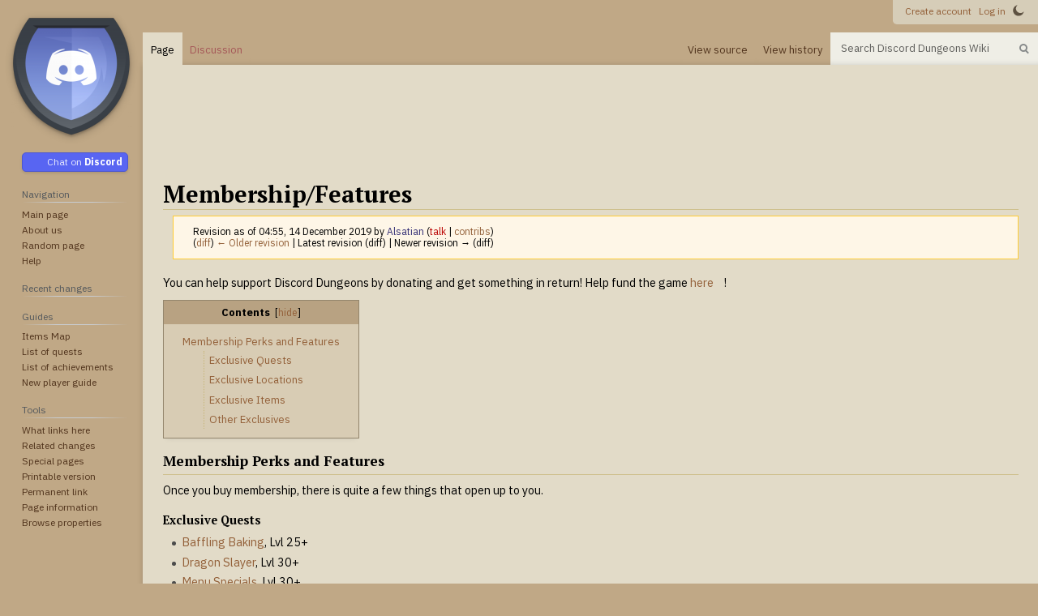

--- FILE ---
content_type: text/html; charset=UTF-8
request_url: https://wiki.discorddungeons.me/index.php?title=Membership/Features&oldid=16601
body_size: 10524
content:
<!DOCTYPE html>
<html class="client-nojs" lang="en" dir="ltr">
<head>
<meta charset="UTF-8"/>
<title>Membership/Features - Discord Dungeons Wiki</title>
<script>document.documentElement.className="client-js";RLCONF={"wgBreakFrames":false,"wgSeparatorTransformTable":["",""],"wgDigitTransformTable":["",""],"wgDefaultDateFormat":"dmy","wgMonthNames":["","January","February","March","April","May","June","July","August","September","October","November","December"],"wgRequestId":"94c53088f617ccba628fa5b4","wgCSPNonce":false,"wgCanonicalNamespace":"","wgCanonicalSpecialPageName":false,"wgNamespaceNumber":0,"wgPageName":"Membership/Features","wgTitle":"Membership/Features","wgCurRevisionId":16601,"wgRevisionId":16601,"wgArticleId":6109,"wgIsArticle":true,"wgIsRedirect":false,"wgAction":"view","wgUserName":null,"wgUserGroups":["*"],"wgCategories":["Pages"],"wgPageContentLanguage":"en","wgPageContentModel":"wikitext","wgRelevantPageName":"Membership/Features","wgRelevantArticleId":6109,"wgIsProbablyEditable":false,"wgRelevantPageIsProbablyEditable":false,"wgRestrictionEdit":[],"wgRestrictionMove":[],"wgMFDisplayWikibaseDescriptions":{"search":false,
"nearby":false,"watchlist":false,"tagline":false},"wgVisualEditor":{"pageLanguageCode":"en","pageLanguageDir":"ltr","pageVariantFallbacks":"en"},"wgPopupsFlags":4,"wgEditSubmitButtonLabelPublish":false};RLSTATE={"site.styles":"ready","user.styles":"ready","user":"ready","user.options":"loading","mediawiki.action.styles":"ready","mediawiki.interface.helpers.styles":"ready","skins.vector.styles.legacy":"ready","ext.visualEditor.desktopArticleTarget.noscript":"ready","ext.smw.style":"ready","ext.smw.tooltip.styles":"ready"};RLPAGEMODULES=["ext.smw.style","ext.smw.tooltips","smw.entityexaminer","site","mediawiki.page.ready","mediawiki.toc","skins.vector.legacy.js","ext.gadget.toggle_darkmode","ext.visualEditor.desktopArticleTarget.init","ext.visualEditor.targetLoader","ext.popups"];</script>
<script>(RLQ=window.RLQ||[]).push(function(){mw.loader.implement("user.options@1i9g4",function($,jQuery,require,module){mw.user.tokens.set({"patrolToken":"+\\","watchToken":"+\\","csrfToken":"+\\"});});});</script>
<link rel="stylesheet" href="/load.php?lang=en&amp;modules=ext.smw.style%7Cext.smw.tooltip.styles&amp;only=styles&amp;skin=vector"/>
<link rel="stylesheet" href="/load.php?lang=en&amp;modules=ext.visualEditor.desktopArticleTarget.noscript%7Cmediawiki.action.styles%7Cmediawiki.interface.helpers.styles%7Cskins.vector.styles.legacy&amp;only=styles&amp;skin=vector"/>
<script async="" src="/load.php?lang=en&amp;modules=startup&amp;only=scripts&amp;raw=1&amp;skin=vector"></script>
<style>#mw-indicator-mw-helplink {display:none;}</style>
<meta name="ResourceLoaderDynamicStyles" content=""/>
<link rel="stylesheet" href="/load.php?lang=en&amp;modules=site.styles&amp;only=styles&amp;skin=vector"/>
<meta name="generator" content="MediaWiki 1.38.4"/>
<meta name="robots" content="noindex,nofollow"/>
<meta name="format-detection" content="telephone=no"/>
<meta name="theme-color" content="#283044"/>
<meta name="description" content="You can help support Discord Dungeons by donating and get something in return! Help fund the game here!"/>
<meta name="viewport" content="width=device-width, initial-scale=1.0, user-scalable=yes, minimum-scale=0.25, maximum-scale=5.0"/>
<link rel="alternate" type="application/rdf+xml" title="Membership/Features" href="/index.php?title=Special:ExportRDF/Membership/Features&amp;xmlmime=rdf"/>
<link rel="shortcut icon" href="/favicon.ico"/>
<link rel="search" type="application/opensearchdescription+xml" href="/opensearch_desc.php" title="Discord Dungeons Wiki (en)"/>
<link rel="EditURI" type="application/rsd+xml" href="https://wiki.discorddungeons.me/api.php?action=rsd"/>
	<meta property="og:type" content="article"/>

	<meta property="og:site_name" content="Discord Dungeons Wiki"/>

	<meta property="og:title" content="Membership/Features"/>

	<meta property="og:description" content="You can help support Discord Dungeons by donating and get something in return! Help fund the game here!"/>

	<meta property="og:url" content="https://wiki.discorddungeons.me/Membership/Features"/>

</head>
<body class="mediawiki ltr sitedir-ltr mw-hide-empty-elt ns-0 ns-subject page-Membership_Features rootpage-Membership_Features skin-vector action-view skin--responsive skin-vector-legacy"><div id="mw-page-base" class="noprint"></div>
<div id="mw-head-base" class="noprint"></div>
<div id="content" class="mw-body" role="main">
	<a id="top"></a>
	<div id="siteNotice"><div class="ads" style="height:120px;width:100%">
<div class="ads-container" style="float:left;width:49%;">
  <script async src="//pagead2.googlesyndication.com/pagead/js/adsbygoogle.js"></script>
  <!-- wiki 2 -->
  <ins class="adsbygoogle" style="display:block;width:49%;height:120px;" data-ad-client="ca-pub-8672763383629607"
    data-ad-slot="4215338972">
  </ins>
  <div class="g-fallback" style="display:block">
  </div>
</div>
<div class="ads-container" style="float:right;width:49%;">
  <script async src="//pagead2.googlesyndication.com/pagead/js/adsbygoogle.js"></script>
  <!-- wiki 3 -->
  <ins class="adsbygoogle" style="display:block;width:49%;height:120px;" data-ad-client="ca-pub-8672763383629607"
    data-ad-slot="2561978974">
  </ins>
  <!-- Fallback -->
  <div class="g-fallback" style="display:block">
  </div>
</div>
</div></div>
	<div class="mw-indicators">
	<div id="mw-indicator-smw-entity-examiner" class="mw-indicator"><div class="smw-entity-examiner smw-indicator-vertical-bar-loader" data-subject="Membership/Features#0##" data-dir="ltr" data-uselang="" title="Running an examiner in the background"></div></div>
	</div>
	<h1 id="firstHeading" class="firstHeading mw-first-heading">Membership/Features</h1>
	<div id="bodyContent" class="vector-body">
		<div id="siteSub" class="noprint">From Discord Dungeons Wiki</div>
		<div id="contentSub"><div class="mw-revision warningbox"><div id="mw-revision-info">Revision as of 04:55, 14 December 2019 by <a href="/User:Alsatian" class="mw-userlink" title="User:Alsatian"><bdi>Alsatian</bdi></a> <span class="mw-usertoollinks">(<a href="/index.php?title=User_talk:Alsatian&amp;action=edit&amp;redlink=1" class="new mw-usertoollinks-talk" title="User talk:Alsatian (page does not exist)">talk</a> | <a href="/Special:Contributions/Alsatian" class="mw-usertoollinks-contribs" title="Special:Contributions/Alsatian">contribs</a>)</span></div><div id="mw-revision-nav">(<a href="/index.php?title=Membership/Features&amp;diff=prev&amp;oldid=16601" title="Membership/Features">diff</a>) <a href="/index.php?title=Membership/Features&amp;direction=prev&amp;oldid=16601" title="Membership/Features">← Older revision</a> | Latest revision (diff) | Newer revision → (diff)</div></div></div>
		<div id="contentSub2"></div>
		
		<div id="jump-to-nav"></div>
		<a class="mw-jump-link" href="#mw-head">Jump to navigation</a>
		<a class="mw-jump-link" href="#searchInput">Jump to search</a>
		<div id="mw-content-text" class="mw-body-content mw-content-ltr" lang="en" dir="ltr"><div class="mw-parser-output"><p>You can help support Discord Dungeons by donating and get something in return! Help fund the game <a rel="nofollow" class="external text" href="https://donate.discorddungeons.me/">here</a>!
</p>
<div id="toc" class="toc" role="navigation" aria-labelledby="mw-toc-heading"><input type="checkbox" role="button" id="toctogglecheckbox" class="toctogglecheckbox" style="display:none" /><div class="toctitle" lang="en" dir="ltr"><h2 id="mw-toc-heading">Contents</h2><span class="toctogglespan"><label class="toctogglelabel" for="toctogglecheckbox"></label></span></div>
<ul>
<li class="toclevel-1 tocsection-1"><a href="#Membership_Perks_and_Features"><span class="tocnumber">1</span> <span class="toctext">Membership Perks and Features</span></a>
<ul>
<li class="toclevel-2 tocsection-2"><a href="#Exclusive_Quests"><span class="tocnumber">1.1</span> <span class="toctext">Exclusive Quests</span></a></li>
<li class="toclevel-2 tocsection-3"><a href="#Exclusive_Locations"><span class="tocnumber">1.2</span> <span class="toctext">Exclusive Locations</span></a></li>
<li class="toclevel-2 tocsection-4"><a href="#Exclusive_Items"><span class="tocnumber">1.3</span> <span class="toctext">Exclusive Items</span></a></li>
<li class="toclevel-2 tocsection-5"><a href="#Other_Exclusives"><span class="tocnumber">1.4</span> <span class="toctext">Other Exclusives</span></a></li>
</ul>
</li>
</ul>
</div>

<h3><span class="mw-headline" id="Membership_Perks_and_Features">Membership Perks and Features</span></h3>
<hr /><p>Once you buy membership, there is quite a few things that open up to you.
</p><h4><span class="mw-headline" id="Exclusive_Quests">Exclusive Quests</span></h4>
<ul><li><a href="/Quests:baffling_baking" title="Quests:baffling baking">Baffling Baking</a>, Lvl 25+</li>
<li><a href="/Quests:dragon_slayer" title="Quests:dragon slayer">Dragon Slayer</a>, Lvl 30+</li>
<li><a href="/Quests:menu_specials" title="Quests:menu specials">Menu Specials</a>, Lvl 30+</li>
<li><a href="/Quests:bakoushis_bunny" title="Quests:bakoushis bunny">Bakoushi's Bunny</a>, Lvl 45</li>
<li><a href="/Quests:mystic_gravestone" title="Quests:mystic gravestone">Mystic Gravestone</a>, Lvl&#160;?</li></ul>
<h4><span class="mw-headline" id="Exclusive_Locations">Exclusive Locations</span></h4>
<ul><li>All Areas in <b>Kingdom of Liriania</b></li>
<li><a href="/Bazaar_of_Lights" title="Bazaar of Lights">Bazaar of Lights</a></li></ul>
<h4><span class="mw-headline" id="Exclusive_Items">Exclusive Items</span></h4>
<ul><li>Bag: Crafted using Green Hide</li>
<li>Green Hide: Mob drop from Green Dragons in <a href="/Island_of_desolation" title="Island of desolation">Island of Desolation</a></li>
<li>Green Hide Armor: Crafted using Green Hide</li>
<li>Erinotite Staff: Craftable at level 80</li>
<li>Life Crystal: Mob drop from Vampiric Demons in Thornwood Graveyard</li>
<li>Ectoplasm: Mob drop from Ghosts in Thornwood</li>
<li>Vampiric Dagger: Craftable at level 50</li>
<li>Ravengate <a href="/Runes" title="Runes">Rune</a>: Craftable at level 25; Used to teleport to Ravengate</li>
<li>Skull: using <code><a href="/Side_activities#Searching" title="Side activities">#!search</a></code> at Thornwood Graveyard after Mystic Gravestone quest</li>
<li><b>Items from member quests</b></li></ul>
<p>Bunny Paw: Defeat the Bunny on Fire in Bakoushi's Bunny quest
</p><p>Bunny Stew/Roasted Bunny: Menu Specials quest
</p><p>Business Card: Baffling Baking quest
</p><p>Demonic Feather: Mystic Gravestone quest
</p><p>Dragon Trophy: Dragon Slayer quest
</p><p>Magic Wand: Bakoushi's Bunny quest
</p><p>Santas Sack: No Sleigh Bells quest
</p>
<h4><span class="mw-headline" id="Other_Exclusives">Other Exclusives</span></h4>
<ul><li>Exclusive NPC's and Enemies</li></ul>
<p>Green Dragon
</p><p>Vampiric Demon
</p>
<ul><li>10 Market Trade slots</li>
<li>Extra <a href="/Side_activities#Planting" title="Side activities">plant field</a> at Ravengate</li>
<li>Ability to use <a href="/Commands:Gmavg/Gbavg" title="Commands:Gmavg/Gbavg">#!gmavg and #!gbavg</a> commands</li></ul>
<!-- 
NewPP limit report
Complications: []
[SMW] In‐text annotation parser time: 0.004 seconds
-->

<!-- Saved in parser cache with key DRPG_Wiki:pcache:idhash:6109-0!canonical and timestamp 20260131083355 and revision id 16601. Serialized with JSON.
 -->
</div>
<div class="printfooter">Retrieved from "<a dir="ltr" href="https://wiki.discorddungeons.me/index.php?title=Membership/Features&amp;oldid=16601">https://wiki.discorddungeons.me/index.php?title=Membership/Features&amp;oldid=16601</a>"</div></div>
		<div id="catlinks" class="catlinks" data-mw="interface"><div id="mw-normal-catlinks" class="mw-normal-catlinks"><a href="/Special:Categories" title="Special:Categories">Category</a>: <ul><li><a href="/Category:Pages" title="Category:Pages">Pages</a></li></ul></div></div>
	</div>
</div>
<div id='mw-data-after-content'>
	<hr>
<script async src="//pagead2.googlesyndication.com/pagead/js/adsbygoogle.js"></script>
<!-- wiki -->
<div class="footer-ad" style="text-align: center;">
<ins
  class="adsbygoogle"
  style="display:block"
  data-ad-client="ca-pub-8672763383629607"
  data-ad-slot="8839171779"
  data-ad-format="auto"
>
</ins>
<!-- Fallback -->
<div class="g-fallback" style="display:block"></div>
</div>
</div>

<div id="mw-navigation">
	<h2>Navigation menu</h2>
	<div id="mw-head">
		
<nav id="p-personal" class="mw-portlet mw-portlet-personal vector-user-menu-legacy vector-menu" aria-labelledby="p-personal-label" role="navigation" 
	 >
	<label id="p-personal-label" aria-label="" class="vector-menu-heading">
		<span class="vector-menu-heading-label">Personal tools</span>
	</label>
	<div class="vector-menu-content">
		
		<ul class="vector-menu-content-list"><li id="pt-createaccount" class="mw-list-item"><a href="/index.php?title=Special:CreateAccount&amp;returnto=Membership%2FFeatures&amp;returntoquery=oldid%3D16601" title="You are encouraged to create an account and log in; however, it is not mandatory"><span>Create account</span></a></li><li id="pt-login" class="mw-list-item"><a href="/index.php?title=Special:UserLogin&amp;returnto=Membership%2FFeatures&amp;returntoquery=oldid%3D16601" title="You are encouraged to log in; however, it is not mandatory [o]" accesskey="o"><span>Log in</span></a></li></ul>
		
	</div>
</nav>

		<div id="left-navigation">
			
<nav id="p-namespaces" class="mw-portlet mw-portlet-namespaces vector-menu vector-menu-tabs" aria-labelledby="p-namespaces-label" role="navigation" 
	 >
	<label id="p-namespaces-label" aria-label="" class="vector-menu-heading">
		<span class="vector-menu-heading-label">Namespaces</span>
	</label>
	<div class="vector-menu-content">
		
		<ul class="vector-menu-content-list"><li id="ca-nstab-main" class="selected mw-list-item"><a href="/Membership/Features" title="View the content page [c]" accesskey="c"><span>Page</span></a></li><li id="ca-talk" class="new mw-list-item"><a href="/index.php?title=Talk:Membership/Features&amp;action=edit&amp;redlink=1" rel="discussion" title="Discussion about the content page (page does not exist) [t]" accesskey="t"><span>Discussion</span></a></li></ul>
		
	</div>
</nav>

			
<nav id="p-variants" class="mw-portlet mw-portlet-variants emptyPortlet vector-menu-dropdown-noicon vector-menu vector-menu-dropdown" aria-labelledby="p-variants-label" role="navigation" 
	 >
	<input type="checkbox"
		id="p-variants-checkbox"
		role="button"
		aria-haspopup="true"
		data-event-name="ui.dropdown-p-variants"
		class="vector-menu-checkbox" aria-labelledby="p-variants-label" />
	<label id="p-variants-label" aria-label="Change language variant" class="vector-menu-heading">
		<span class="vector-menu-heading-label">English</span>
			<span class="vector-menu-checkbox-expanded">expanded</span>
			<span class="vector-menu-checkbox-collapsed">collapsed</span>
	</label>
	<div class="vector-menu-content">
		
		<ul class="vector-menu-content-list"></ul>
		
	</div>
</nav>

		</div>
		<div id="right-navigation">
			
<nav id="p-views" class="mw-portlet mw-portlet-views vector-menu vector-menu-tabs" aria-labelledby="p-views-label" role="navigation" 
	 >
	<label id="p-views-label" aria-label="" class="vector-menu-heading">
		<span class="vector-menu-heading-label">Views</span>
	</label>
	<div class="vector-menu-content">
		
		<ul class="vector-menu-content-list"><li id="ca-view" class="selected mw-list-item"><a href="/Membership/Features"><span>Read</span></a></li><li id="ca-viewsource" class="mw-list-item"><a href="/index.php?title=Membership/Features&amp;action=edit" title="This page is protected.&#10;You can view its source [e]" accesskey="e"><span>View source</span></a></li><li id="ca-history" class="mw-list-item"><a href="/index.php?title=Membership/Features&amp;action=history" title="Past revisions of this page [h]" accesskey="h"><span>View history</span></a></li></ul>
		
	</div>
</nav>

			
<nav id="p-cactions" class="mw-portlet mw-portlet-cactions emptyPortlet vector-menu-dropdown-noicon vector-menu vector-menu-dropdown" aria-labelledby="p-cactions-label" role="navigation"  title="More options"
	 >
	<input type="checkbox"
		id="p-cactions-checkbox"
		role="button"
		aria-haspopup="true"
		data-event-name="ui.dropdown-p-cactions"
		class="vector-menu-checkbox" aria-labelledby="p-cactions-label" />
	<label id="p-cactions-label" aria-label="" class="vector-menu-heading">
		<span class="vector-menu-heading-label">More</span>
			<span class="vector-menu-checkbox-expanded">expanded</span>
			<span class="vector-menu-checkbox-collapsed">collapsed</span>
	</label>
	<div class="vector-menu-content">
		
		<ul class="vector-menu-content-list"></ul>
		
	</div>
</nav>

			
<div id="p-search" role="search" class="vector-search-box-vue  vector-search-box-show-thumbnail vector-search-box-auto-expand-width vector-search-box">
	<div>
			<h3 >
				<label for="searchInput">Search</label>
			</h3>
		<form action="/index.php" id="searchform"
			class="vector-search-box-form">
			<div id="simpleSearch"
				class="vector-search-box-inner"
				 data-search-loc="header-navigation">
				<input class="vector-search-box-input"
					 type="search" name="search" placeholder="Search Discord Dungeons Wiki" aria-label="Search Discord Dungeons Wiki" autocapitalize="sentences" title="Search Discord Dungeons Wiki [f]" accesskey="f" id="searchInput"
				/>
				<input type="hidden" name="title" value="Special:Search"/>
				<input id="mw-searchButton"
					 class="searchButton mw-fallbackSearchButton" type="submit" name="fulltext" title="Search the pages for this text" value="Search" />
				<input id="searchButton"
					 class="searchButton" type="submit" name="go" title="Go to a page with this exact name if it exists" value="Go" />
			</div>
		</form>
	</div>
</div>

		</div>
	</div>
	

<div id="mw-panel">
	<div id="p-logo" role="banner">
		<a class="mw-wiki-logo" href="/Main_Page"
			title="Visit the main page"></a>
	</div>
	
<nav id="p-Discord" class="mw-portlet mw-portlet-Discord vector-menu vector-menu-portal portal" aria-labelledby="p-Discord-label" role="navigation" 
	 >
	<label id="p-Discord-label" aria-label="" class="vector-menu-heading">
		<span class="vector-menu-heading-label">Discord</span>
	</label>
	<div class="vector-menu-content">
		
		<ul class="vector-menu-content-list"><li id="n-Discord" class="mw-list-item"><a href="https://discord.gg/Av89vX2sSC" rel="nofollow"><span>Discord</span></a></li></ul>
		
	</div>
</nav>

	
<nav id="p-navigation" class="mw-portlet mw-portlet-navigation vector-menu vector-menu-portal portal" aria-labelledby="p-navigation-label" role="navigation" 
	 >
	<label id="p-navigation-label" aria-label="" class="vector-menu-heading">
		<span class="vector-menu-heading-label">Navigation</span>
	</label>
	<div class="vector-menu-content">
		
		<ul class="vector-menu-content-list"><li id="n-mainpage-description" class="mw-list-item"><a href="/Main_Page" icon="home" title="Visit the main page [z]" accesskey="z"><span>Main page</span></a></li><li id="n-About-us" class="mw-list-item"><a href="/Discord_Dungeons_Wiki:About"><span>About us</span></a></li><li id="n-randompage" class="mw-list-item"><a href="/Special:Random" icon="die" title="Load a random page [x]" accesskey="x"><span>Random page</span></a></li><li id="n-help" class="mw-list-item"><a href="https://www.mediawiki.org/wiki/Special:MyLanguage/Help:Contents" icon="help" title="The place to find out"><span>Help</span></a></li></ul>
		
	</div>
</nav>

<nav id="p-Recent_changes" class="mw-portlet mw-portlet-Recent_changes emptyPortlet vector-menu vector-menu-portal portal" aria-labelledby="p-Recent_changes-label" role="navigation" 
	 >
	<label id="p-Recent_changes-label" aria-label="" class="vector-menu-heading">
		<span class="vector-menu-heading-label">Recent changes</span>
	</label>
	<div class="vector-menu-content">
		
		<ul class="vector-menu-content-list"></ul>
		
	</div>
</nav>

<nav id="p-Guides" class="mw-portlet mw-portlet-Guides vector-menu vector-menu-portal portal" aria-labelledby="p-Guides-label" role="navigation" 
	 >
	<label id="p-Guides-label" aria-label="" class="vector-menu-heading">
		<span class="vector-menu-heading-label">Guides</span>
	</label>
	<div class="vector-menu-content">
		
		<ul class="vector-menu-content-list"><li id="n-Items-Map" class="mw-list-item"><a href="/Items_map"><span>Items Map</span></a></li><li id="n-List-of-quests" class="mw-list-item"><a href="/Quests"><span>List of quests</span></a></li><li id="n-List-of-achievements" class="mw-list-item"><a href="/Achievements"><span>List of achievements</span></a></li><li id="n-New-player-guide" class="mw-list-item"><a href="/Starter_guide"><span>New player guide</span></a></li></ul>
		
	</div>
</nav>

<nav id="p-tb" class="mw-portlet mw-portlet-tb vector-menu vector-menu-portal portal" aria-labelledby="p-tb-label" role="navigation" 
	 >
	<label id="p-tb-label" aria-label="" class="vector-menu-heading">
		<span class="vector-menu-heading-label">Tools</span>
	</label>
	<div class="vector-menu-content">
		
		<ul class="vector-menu-content-list"><li id="t-whatlinkshere" class="mw-list-item"><a href="/Special:WhatLinksHere/Membership/Features" title="A list of all wiki pages that link here [j]" accesskey="j"><span>What links here</span></a></li><li id="t-recentchangeslinked" class="mw-list-item"><a href="/Special:RecentChangesLinked/Membership/Features" rel="nofollow" title="Recent changes in pages linked from this page [k]" accesskey="k"><span>Related changes</span></a></li><li id="t-specialpages" class="mw-list-item"><a href="/Special:SpecialPages" title="A list of all special pages [q]" accesskey="q"><span>Special pages</span></a></li><li id="t-print" class="mw-list-item"><a href="javascript:print();" rel="alternate" title="Printable version of this page [p]" accesskey="p"><span>Printable version</span></a></li><li id="t-permalink" class="mw-list-item"><a href="/index.php?title=Membership/Features&amp;oldid=16601" title="Permanent link to this revision of the page"><span>Permanent link</span></a></li><li id="t-info" class="mw-list-item"><a href="/index.php?title=Membership/Features&amp;action=info" title="More information about this page"><span>Page information</span></a></li><li id="t-smwbrowselink" class="mw-list-item"><a href="/Special:Browse/:Membership-2FFeatures" rel="search"><span>Browse properties</span></a></li></ul>
		
	</div>
</nav>

	
</div>

</div>

<footer id="footer" class="mw-footer" role="contentinfo" >
	<ul id="footer-info">
	<li id="footer-info-lastmod"> This page was last edited on 1 February 2026, at 01:04.</li>
</ul>

	<ul id="footer-places">
	<li id="footer-places-privacy"><a href="/Discord_Dungeons_Wiki:Privacy_policy" title="Discord Dungeons Wiki:Privacy policy">Privacy policy</a></li>
	<li id="footer-places-about"><a href="/Discord_Dungeons_Wiki:About" title="Discord Dungeons Wiki:About">About Discord Dungeons Wiki</a></li>
	<li id="footer-places-disclaimer"><a href="/Discord_Dungeons_Wiki:General_disclaimer" title="Discord Dungeons Wiki:General disclaimer">Disclaimers</a></li>
	<li id="footer-places-mobileview"><a href="https://wiki.discorddungeons.me/index.php?title=Membership/Features&amp;oldid=16601&amp;mobileaction=toggle_view_mobile" class="noprint stopMobileRedirectToggle">Mobile view</a></li>
</ul>

	<ul id="footer-icons" class="noprint">
	<li id="footer-poweredbyico"><a href="https://www.mediawiki.org/"><img src="/resources/assets/poweredby_mediawiki_88x31.png" alt="Powered by MediaWiki" srcset="/resources/assets/poweredby_mediawiki_132x47.png 1.5x, /resources/assets/poweredby_mediawiki_176x62.png 2x" width="88" height="31" loading="lazy"/></a><a href="https://www.semantic-mediawiki.org/wiki/Semantic_MediaWiki"><img src="[data-uri]" alt="Powered by Semantic MediaWiki" class="smw-footer" width="88" height="31" loading="lazy"/></a></li>
</ul>

</footer>

<script>(RLQ=window.RLQ||[]).push(function(){mw.config.set({"wgPageParseReport":{"smw":{"limitreport-intext-parsertime":0.012}}});});</script>
<!-- No web analytics configured. -->

<script>(RLQ=window.RLQ||[]).push(function(){mw.config.set({"wgBackendResponseTime":9922});});</script>
<script defer src="https://static.cloudflareinsights.com/beacon.min.js/vcd15cbe7772f49c399c6a5babf22c1241717689176015" integrity="sha512-ZpsOmlRQV6y907TI0dKBHq9Md29nnaEIPlkf84rnaERnq6zvWvPUqr2ft8M1aS28oN72PdrCzSjY4U6VaAw1EQ==" data-cf-beacon='{"version":"2024.11.0","token":"8fdc28e9ebab4d09b7aea3621f69b027","r":1,"server_timing":{"name":{"cfCacheStatus":true,"cfEdge":true,"cfExtPri":true,"cfL4":true,"cfOrigin":true,"cfSpeedBrain":true},"location_startswith":null}}' crossorigin="anonymous"></script>
</body>
</html>

--- FILE ---
content_type: text/html; charset=utf-8
request_url: https://wiki.discorddungeons.me/api.php
body_size: 8089
content:
<!DOCTYPE html>
<html class="client-nojs" lang="en" dir="ltr">
<head>
<meta charset="UTF-8"/>
<title>MediaWiki API help - Discord Dungeons Wiki</title>
<script>document.documentElement.className="client-js";RLCONF={"wgBreakFrames":true,"wgSeparatorTransformTable":["",""],"wgDigitTransformTable":["",""],"wgDefaultDateFormat":"dmy","wgMonthNames":["","January","February","March","April","May","June","July","August","September","October","November","December"],"wgRequestId":"6f39430f6d2022fe7a105bf3","wgCSPNonce":false,"wgCanonicalNamespace":"Special","wgCanonicalSpecialPageName":"ApiHelp","wgNamespaceNumber":-1,"wgPageName":"Special:ApiHelp","wgTitle":"ApiHelp","wgCurRevisionId":0,"wgRevisionId":0,"wgArticleId":0,"wgIsArticle":false,"wgIsRedirect":false,"wgAction":"view","wgUserName":null,"wgUserGroups":["*"],"wgCategories":[],"wgPageContentLanguage":"en","wgPageContentModel":"wikitext","wgRelevantPageName":"Special:ApiHelp","wgRelevantArticleId":0,"wgIsProbablyEditable":false,"wgRelevantPageIsProbablyEditable":false,"wgMFDisplayWikibaseDescriptions":{"search":false,"nearby":false,"watchlist":false,"tagline":false},"wgVisualEditor":{
"pageLanguageCode":"en","pageLanguageDir":"ltr","pageVariantFallbacks":"en"},"wgPopupsFlags":4,"wgEditSubmitButtonLabelPublish":false};RLSTATE={"site.styles":"ready","user.styles":"ready","user":"ready","user.options":"loading","mediawiki.hlist":"ready","mediawiki.apipretty":"ready","mediawiki.skinning.interface":"ready","ext.visualEditor.desktopArticleTarget.noscript":"ready","ext.smw.style":"ready","ext.smw.tooltip.styles":"ready","ext.smw.special.styles":"ready"};RLPAGEMODULES=["site","mediawiki.page.ready","ext.gadget.toggle_darkmode","ext.visualEditor.desktopArticleTarget.init","ext.visualEditor.targetLoader","ext.popups"];</script>
<script>(RLQ=window.RLQ||[]).push(function(){mw.loader.implement("user.options@1i9g4",function($,jQuery,require,module){mw.user.tokens.set({"patrolToken":"+\\","watchToken":"+\\","csrfToken":"+\\"});});});</script>
<link rel="stylesheet" href="/load.php?lang=en&amp;modules=ext.smw.special.styles%7Cext.smw.style%7Cext.smw.tooltip.styles&amp;only=styles&amp;skin=apioutput"/>
<link rel="stylesheet" href="/load.php?lang=en&amp;modules=ext.visualEditor.desktopArticleTarget.noscript%7Cmediawiki.apipretty%2Chlist%7Cmediawiki.skinning.interface&amp;only=styles&amp;skin=apioutput"/>
<script async="" src="/load.php?lang=en&amp;modules=startup&amp;only=scripts&amp;raw=1&amp;skin=apioutput"></script>
<meta name="ResourceLoaderDynamicStyles" content=""/>
<link rel="stylesheet" href="/load.php?lang=en&amp;modules=site.styles&amp;only=styles&amp;skin=apioutput"/>
<meta name="generator" content="MediaWiki 1.38.4"/>
<meta name="robots" content="noindex,nofollow"/>
<meta name="format-detection" content="telephone=no"/>
<link rel="shortcut icon" href="/favicon.ico"/>
<link rel="search" type="application/opensearchdescription+xml" href="/opensearch_desc.php" title="Discord Dungeons Wiki (en)"/>
<link rel="EditURI" type="application/rsd+xml" href="https://wiki.discorddungeons.me/api.php?action=rsd"/>
<link rel="license" href="https://www.mediawiki.org/wiki/Special:MyLanguage/Copyright"/>
<link rel="alternate" type="application/atom+xml" title="Discord Dungeons Wiki Atom feed" href="/index.php?title=Special:RecentChanges&amp;feed=atom"/>
</head>
<body class="mediawiki ltr sitedir-ltr mw-hide-empty-elt ns--1 ns-special mw-special-ApiHelp page-Special_ApiHelp rootpage-Special_ApiHelp skin-apioutput action-view"><div class="mw-body" role="main">
	<h1 id="firstHeading">MediaWiki API help</h1>
	<div class="mw-body-content">
		<div id="mw-content-text" class="mw-body-content"><p>This is an auto-generated MediaWiki API documentation page.
</p><p>Documentation and examples: <a class="external free" href="https://www.mediawiki.org/wiki/Special:MyLanguage/API:Main_page">https://www.mediawiki.org/wiki/Special:MyLanguage/API:Main_page</a>
</p><h2 class="apihelp-header" id="main">Main module</h2>
<div class="apihelp-block apihelp-flags"><ul><li><span class="apihelp-source">Source: <span dir="ltr" lang="en">MediaWiki</span></span></li><li><span class="apihelp-license">License: <a href="/Special:Version/License/MediaWiki" title="Special:Version/License/MediaWiki"><span dir="ltr" lang="en">GPL-2.0-or-later</span></a></span></li></ul></div>
<div class="hlist plainlinks api-main-links">
<ul><li><a href="https://www.mediawiki.org/wiki/Special:MyLanguage/API:Main_page" class="extiw" title="mw:Special:MyLanguage/API:Main page">Documentation</a></li>
<li><a href="https://www.mediawiki.org/wiki/Special:MyLanguage/API:Etiquette" class="extiw" title="mw:Special:MyLanguage/API:Etiquette">Etiquette &amp; usage guidelines</a></li>
<li><a href="https://www.mediawiki.org/wiki/Special:MyLanguage/API:FAQ" class="extiw" title="mw:Special:MyLanguage/API:FAQ">FAQ</a></li>
<li><a rel="nofollow" class="external text" href="https://lists.wikimedia.org/postorius/lists/mediawiki-api.lists.wikimedia.org/">Mailing list</a></li>
<li><a rel="nofollow" class="external text" href="https://lists.wikimedia.org/postorius/lists/mediawiki-api-announce.lists.wikimedia.org/">API Announcements</a></li>
<li><a rel="nofollow" class="external text" href="https://phabricator.wikimedia.org/maniphest/query/GebfyV4uCaLd/#R">Bugs &amp; requests</a></li></ul>
</div>
<p><strong>Status:</strong> The MediaWiki API is a mature and stable interface that is actively supported and improved. While we try to avoid it, we may occasionally need to make breaking changes; subscribe to <a rel="nofollow" class="external text" href="https://lists.wikimedia.org/hyperkitty/list/mediawiki-api-announce@lists.wikimedia.org/">the mediawiki-api-announce mailing list</a> for notice of updates.
</p><p><strong>Erroneous requests:</strong> When erroneous requests are sent to the API, an HTTP header will be sent with the key "MediaWiki-API-Error" and then both the value of the header and the error code sent back will be set to the same value. For more information see <a href="https://www.mediawiki.org/wiki/Special:MyLanguage/API:Errors_and_warnings" class="extiw" title="mw:Special:MyLanguage/API:Errors and warnings">API: Errors and warnings</a>.
</p>
<p class="mw-apisandbox-link"><strong>Testing:</strong> For ease of testing API requests, see <a href="/Special:ApiSandbox" title="Special:ApiSandbox">Special:ApiSandbox</a>.</p>

<div class="apihelp-block apihelp-parameters"><div class="apihelp-block-head">Parameters:</div><dl><dt><span dir="ltr" lang="en">action</span></dt><dd class="description"><p>Which action to perform.
</p><dl><dt><span dir="ltr" lang="en"><a href="/api.php?action=help&amp;modules=ask">ask</a></span></dt>
<dd>API module to query Semantic MediaWiki using the ask language.</dd>
<dt><span dir="ltr" lang="en"><a href="/api.php?action=help&amp;modules=askargs">askargs</a></span></dt>
<dd>API module to query Semantic MediaWiki using the ask language as list of conditions, printouts and parameters.</dd>
<dt><span dir="ltr" lang="en"><a href="/api.php?action=help&amp;modules=block">block</a></span></dt>
<dd>Block a user.</dd>
<dt><span dir="ltr" lang="en"><a href="/api.php?action=help&amp;modules=changeauthenticationdata">changeauthenticationdata</a></span></dt>
<dd>Change authentication data for the current user.</dd>
<dt><span dir="ltr" lang="en"><a href="/api.php?action=help&amp;modules=changecontentmodel">changecontentmodel</a></span></dt>
<dd>Change the content model of a page</dd>
<dt><span dir="ltr" lang="en"><a href="/api.php?action=help&amp;modules=checktoken">checktoken</a></span></dt>
<dd>Check the validity of a token from <kbd><a href="/api.php?action=help&amp;modules=query%2Btokens">action=query&amp;meta=tokens</a></kbd>.</dd>
<dt><span dir="ltr" lang="en"><a href="/api.php?action=help&amp;modules=clearhasmsg">clearhasmsg</a></span></dt>
<dd>Clears the <code>hasmsg</code> flag for the current user.</dd>
<dt><span dir="ltr" lang="en"><a href="/api.php?action=help&amp;modules=clientlogin">clientlogin</a></span></dt>
<dd>Log in to the wiki using the interactive flow.</dd>
<dt><span dir="ltr" lang="en"><a href="/api.php?action=help&amp;modules=compare">compare</a></span></dt>
<dd>Get the difference between two pages.</dd>
<dt><span dir="ltr" lang="en"><a href="/api.php?action=help&amp;modules=createaccount">createaccount</a></span></dt>
<dd>Create a new user account.</dd>
<dt><span dir="ltr" lang="en"><a href="/api.php?action=help&amp;modules=delete">delete</a></span></dt>
<dd>Delete a page.</dd>
<dt><span dir="ltr" lang="en"><a href="/api.php?action=help&amp;modules=echomarkread">echomarkread</a></span></dt>
<dd>Mark notifications as read for the current user.</dd>
<dt><span dir="ltr" lang="en"><a href="/api.php?action=help&amp;modules=echomarkseen">echomarkseen</a></span></dt>
<dd>Mark notifications as seen for the current user.</dd>
<dt><span dir="ltr" lang="en"><a href="/api.php?action=help&amp;modules=echomute">echomute</a></span></dt>
<dd>Mute or unmute notifications from certain users or pages.</dd>
<dt><span dir="ltr" lang="en"><a href="/api.php?action=help&amp;modules=edit">edit</a></span></dt>
<dd>Create and edit pages.</dd>
<dt><span dir="ltr" lang="en"><a href="/api.php?action=help&amp;modules=emailuser">emailuser</a></span></dt>
<dd>Email a user.</dd>
<dt><span dir="ltr" lang="en"><a href="/api.php?action=help&amp;modules=expandtemplates">expandtemplates</a></span></dt>
<dd>Expands all templates within wikitext.</dd>
<dt><span dir="ltr" lang="en"><a href="/api.php?action=help&amp;modules=feedcontributions">feedcontributions</a></span></dt>
<dd>Returns a user's contributions feed.</dd>
<dt><span dir="ltr" lang="en"><a href="/api.php?action=help&amp;modules=feedrecentchanges">feedrecentchanges</a></span></dt>
<dd>Returns a recent changes feed.</dd>
<dt><span dir="ltr" lang="en"><a href="/api.php?action=help&amp;modules=feedwatchlist">feedwatchlist</a></span></dt>
<dd>Returns a watchlist feed.</dd>
<dt><span dir="ltr" lang="en"><a href="/api.php?action=help&amp;modules=filerevert">filerevert</a></span></dt>
<dd>Revert a file to an old version.</dd>
<dt><span dir="ltr" lang="en"><a href="/api.php?action=help&amp;modules=help">help</a></span></dt>
<dd>Display help for the specified modules.</dd>
<dt><span dir="ltr" lang="en"><a href="/api.php?action=help&amp;modules=imagerotate">imagerotate</a></span></dt>
<dd>Rotate one or more images.</dd>
<dt><span dir="ltr" lang="en"><a href="/api.php?action=help&amp;modules=import">import</a></span></dt>
<dd>Import a page from another wiki, or from an XML file.</dd>
<dt><span dir="ltr" lang="en"><a href="/api.php?action=help&amp;modules=linkaccount">linkaccount</a></span></dt>
<dd>Link an account from a third-party provider to the current user.</dd>
<dt><span dir="ltr" lang="en"><a href="/api.php?action=help&amp;modules=login">login</a></span></dt>
<dd>Log in and get authentication cookies.</dd>
<dt><span dir="ltr" lang="en"><a href="/api.php?action=help&amp;modules=logout">logout</a></span></dt>
<dd>Log out and clear session data.</dd>
<dt><span dir="ltr" lang="en"><a href="/api.php?action=help&amp;modules=managetags">managetags</a></span></dt>
<dd>Perform management tasks relating to change tags.</dd>
<dt><span dir="ltr" lang="en"><a href="/api.php?action=help&amp;modules=mergehistory">mergehistory</a></span></dt>
<dd>Merge page histories.</dd>
<dt><span dir="ltr" lang="en"><a href="/api.php?action=help&amp;modules=move">move</a></span></dt>
<dd>Move a page.</dd>
<dt><span dir="ltr" lang="en"><a href="/api.php?action=help&amp;modules=opensearch">opensearch</a></span></dt>
<dd>Search the wiki using the OpenSearch protocol.</dd>
<dt><span dir="ltr" lang="en"><a href="/api.php?action=help&amp;modules=options">options</a></span></dt>
<dd>Change preferences of the current user.</dd>
<dt><span dir="ltr" lang="en"><a href="/api.php?action=help&amp;modules=paraminfo">paraminfo</a></span></dt>
<dd>Obtain information about API modules.</dd>
<dt><span dir="ltr" lang="en"><a href="/api.php?action=help&amp;modules=parse">parse</a></span></dt>
<dd>Parses content and returns parser output.</dd>
<dt><span dir="ltr" lang="en"><a href="/api.php?action=help&amp;modules=patrol">patrol</a></span></dt>
<dd>Patrol a page or revision.</dd>
<dt><span dir="ltr" lang="en"><a href="/api.php?action=help&amp;modules=protect">protect</a></span></dt>
<dd>Change the protection level of a page.</dd>
<dt><span dir="ltr" lang="en"><a href="/api.php?action=help&amp;modules=purge">purge</a></span></dt>
<dd>Purge the cache for the given titles.</dd>
<dt><span dir="ltr" lang="en"><a href="/api.php?action=help&amp;modules=query">query</a></span></dt>
<dd>Fetch data from and about MediaWiki.</dd>
<dt><span dir="ltr" lang="en"><a href="/api.php?action=help&amp;modules=removeauthenticationdata">removeauthenticationdata</a></span></dt>
<dd>Remove authentication data for the current user.</dd>
<dt><span dir="ltr" lang="en"><a href="/api.php?action=help&amp;modules=resetpassword">resetpassword</a></span></dt>
<dd>Send a password reset email to a user.</dd>
<dt><span dir="ltr" lang="en"><a href="/api.php?action=help&amp;modules=revisiondelete">revisiondelete</a></span></dt>
<dd>Delete and undelete revisions.</dd>
<dt><span dir="ltr" lang="en"><a href="/api.php?action=help&amp;modules=rollback">rollback</a></span></dt>
<dd>Undo the last edit to the page.</dd>
<dt><span dir="ltr" lang="en"><a href="/api.php?action=help&amp;modules=rsd">rsd</a></span></dt>
<dd>Export an RSD (Really Simple Discovery) schema.</dd>
<dt><span dir="ltr" lang="en"><a href="/api.php?action=help&amp;modules=setnotificationtimestamp">setnotificationtimestamp</a></span></dt>
<dd>Update the notification timestamp for watched pages.</dd>
<dt><span dir="ltr" lang="en"><a href="/api.php?action=help&amp;modules=setpagelanguage">setpagelanguage</a></span></dt>
<dd>Change the language of a page.</dd>
<dt><span dir="ltr" lang="en"><a href="/api.php?action=help&amp;modules=smwbrowse">smwbrowse</a></span></dt>
<dd>API module to support browse activities for different entity types in Semantic MediaWiki.</dd>
<dt><span dir="ltr" lang="en"><a href="/api.php?action=help&amp;modules=smwinfo">smwinfo</a></span></dt>
<dd>API module to retrieve information about Semantic MediaWiki statistics and other meta information.</dd>
<dt><span dir="ltr" lang="en"><a href="/api.php?action=help&amp;modules=smwtask">smwtask</a></span></dt>
<dd>API module to execute Semantic MediaWiki related tasks (for internal use only, not for public use).</dd>
<dt><span dir="ltr" lang="en"><a href="/api.php?action=help&amp;modules=spamblacklist">spamblacklist</a></span></dt>
<dd>Validate one or more URLs against the SpamBlacklist.</dd>
<dt><span dir="ltr" lang="en"><a href="/api.php?action=help&amp;modules=tag">tag</a></span></dt>
<dd>Add or remove change tags from individual revisions or log entries.</dd>
<dt><span dir="ltr" lang="en"><a href="/api.php?action=help&amp;modules=templatedata">templatedata</a></span></dt>
<dd>Fetch data stored by the TemplateData extension.</dd>
<dt><span dir="ltr" lang="en"><a href="/api.php?action=help&amp;modules=unblock">unblock</a></span></dt>
<dd>Unblock a user.</dd>
<dt><span dir="ltr" lang="en"><a href="/api.php?action=help&amp;modules=undelete">undelete</a></span></dt>
<dd>Restore revisions of a deleted page.</dd>
<dt><span dir="ltr" lang="en"><a href="/api.php?action=help&amp;modules=unlinkaccount">unlinkaccount</a></span></dt>
<dd>Remove a linked third-party account from the current user.</dd>
<dt><span dir="ltr" lang="en"><a href="/api.php?action=help&amp;modules=upload">upload</a></span></dt>
<dd>Upload a file, or get the status of pending uploads.</dd>
<dt><span dir="ltr" lang="en"><a href="/api.php?action=help&amp;modules=userrights">userrights</a></span></dt>
<dd>Change a user's group membership.</dd>
<dt><span dir="ltr" lang="en"><a href="/api.php?action=help&amp;modules=validatepassword">validatepassword</a></span></dt>
<dd>Validate a password against the wiki's password policies.</dd>
<dt><span dir="ltr" lang="en"><a href="/api.php?action=help&amp;modules=watch">watch</a></span></dt>
<dd>Add or remove pages from the current user's watchlist.</dd>
<dt><span dir="ltr" lang="en"><a href="/api.php?action=help&amp;modules=webapp-manifest">webapp-manifest</a></span></dt>
<dd>Returns a webapp manifest.</dd>
<dt><span dir="ltr" lang="en"><a href="/api.php?action=help&amp;modules=browsebyproperty">browsebyproperty</a></span></dt>
<dd><span class="apihelp-deprecated">Deprecated.</span> API module to retrieve information about a property or list of properties.</dd>
<dt><span dir="ltr" lang="en"><a href="/api.php?action=help&amp;modules=browsebysubject">browsebysubject</a></span></dt>
<dd><span class="apihelp-deprecated">Deprecated.</span> API module to retrieve information about a subject.</dd>
<dt><span dir="ltr" lang="en"><a href="/api.php?action=help&amp;modules=mobileview">mobileview</a></span></dt>
<dd><span class="apihelp-deprecated">Deprecated.</span> Returns data needed for mobile views.</dd>
<dt><span dir="ltr" lang="en"><a href="/api.php?action=help&amp;modules=cspreport">cspreport</a></span></dt>
<dd><span class="apihelp-internal">Internal.</span> Used by browsers to report violations of the Content Security Policy. This module should never be used, except when used automatically by a CSP compliant web browser.</dd>
<dt><span dir="ltr" lang="en"><a href="/api.php?action=help&amp;modules=scribunto-console">scribunto-console</a></span></dt>
<dd><span class="apihelp-internal">Internal.</span> Internal module for servicing XHR requests from the Scribunto console.</dd>
<dt><span dir="ltr" lang="en"><a href="/api.php?action=help&amp;modules=stashedit">stashedit</a></span></dt>
<dd><span class="apihelp-internal">Internal.</span> Prepare an edit in shared cache.</dd>
<dt><span dir="ltr" lang="en"><a href="/api.php?action=help&amp;modules=visualeditor">visualeditor</a></span></dt>
<dd><span class="apihelp-internal">Internal.</span> Returns HTML5 for a page from the Parsoid service.</dd>
<dt><span dir="ltr" lang="en"><a href="/api.php?action=help&amp;modules=visualeditoredit">visualeditoredit</a></span></dt>
<dd><span class="apihelp-internal">Internal.</span> Save an HTML5 page to MediaWiki (converted to wikitext via the Parsoid service).</dd></dl></dd><dd class="info">One of the following values: <a href="/api.php?action=help&amp;modules=ask"><span dir="ltr" lang="en">ask</span></a>, <a href="/api.php?action=help&amp;modules=askargs"><span dir="ltr" lang="en">askargs</span></a>, <a href="/api.php?action=help&amp;modules=block"><span dir="ltr" lang="en">block</span></a>, <a href="/api.php?action=help&amp;modules=changeauthenticationdata"><span dir="ltr" lang="en">changeauthenticationdata</span></a>, <a href="/api.php?action=help&amp;modules=changecontentmodel"><span dir="ltr" lang="en">changecontentmodel</span></a>, <a href="/api.php?action=help&amp;modules=checktoken"><span dir="ltr" lang="en">checktoken</span></a>, <a href="/api.php?action=help&amp;modules=clearhasmsg"><span dir="ltr" lang="en">clearhasmsg</span></a>, <a href="/api.php?action=help&amp;modules=clientlogin"><span dir="ltr" lang="en">clientlogin</span></a>, <a href="/api.php?action=help&amp;modules=compare"><span dir="ltr" lang="en">compare</span></a>, <a href="/api.php?action=help&amp;modules=createaccount"><span dir="ltr" lang="en">createaccount</span></a>, <a href="/api.php?action=help&amp;modules=delete"><span dir="ltr" lang="en">delete</span></a>, <a href="/api.php?action=help&amp;modules=echomarkread"><span dir="ltr" lang="en">echomarkread</span></a>, <a href="/api.php?action=help&amp;modules=echomarkseen"><span dir="ltr" lang="en">echomarkseen</span></a>, <a href="/api.php?action=help&amp;modules=echomute"><span dir="ltr" lang="en">echomute</span></a>, <a href="/api.php?action=help&amp;modules=edit"><span dir="ltr" lang="en">edit</span></a>, <a href="/api.php?action=help&amp;modules=emailuser"><span dir="ltr" lang="en">emailuser</span></a>, <a href="/api.php?action=help&amp;modules=expandtemplates"><span dir="ltr" lang="en">expandtemplates</span></a>, <a href="/api.php?action=help&amp;modules=feedcontributions"><span dir="ltr" lang="en">feedcontributions</span></a>, <a href="/api.php?action=help&amp;modules=feedrecentchanges"><span dir="ltr" lang="en">feedrecentchanges</span></a>, <a href="/api.php?action=help&amp;modules=feedwatchlist"><span dir="ltr" lang="en">feedwatchlist</span></a>, <a href="/api.php?action=help&amp;modules=filerevert"><span dir="ltr" lang="en">filerevert</span></a>, <a href="/api.php?action=help&amp;modules=help"><span dir="ltr" lang="en">help</span></a>, <a href="/api.php?action=help&amp;modules=imagerotate"><span dir="ltr" lang="en">imagerotate</span></a>, <a href="/api.php?action=help&amp;modules=import"><span dir="ltr" lang="en">import</span></a>, <a href="/api.php?action=help&amp;modules=linkaccount"><span dir="ltr" lang="en">linkaccount</span></a>, <a href="/api.php?action=help&amp;modules=login"><span dir="ltr" lang="en">login</span></a>, <a href="/api.php?action=help&amp;modules=logout"><span dir="ltr" lang="en">logout</span></a>, <a href="/api.php?action=help&amp;modules=managetags"><span dir="ltr" lang="en">managetags</span></a>, <a href="/api.php?action=help&amp;modules=mergehistory"><span dir="ltr" lang="en">mergehistory</span></a>, <a href="/api.php?action=help&amp;modules=move"><span dir="ltr" lang="en">move</span></a>, <a href="/api.php?action=help&amp;modules=opensearch"><span dir="ltr" lang="en">opensearch</span></a>, <a href="/api.php?action=help&amp;modules=options"><span dir="ltr" lang="en">options</span></a>, <a href="/api.php?action=help&amp;modules=paraminfo"><span dir="ltr" lang="en">paraminfo</span></a>, <a href="/api.php?action=help&amp;modules=parse"><span dir="ltr" lang="en">parse</span></a>, <a href="/api.php?action=help&amp;modules=patrol"><span dir="ltr" lang="en">patrol</span></a>, <a href="/api.php?action=help&amp;modules=protect"><span dir="ltr" lang="en">protect</span></a>, <a href="/api.php?action=help&amp;modules=purge"><span dir="ltr" lang="en">purge</span></a>, <a href="/api.php?action=help&amp;modules=query"><span dir="ltr" lang="en">query</span></a>, <a href="/api.php?action=help&amp;modules=removeauthenticationdata"><span dir="ltr" lang="en">removeauthenticationdata</span></a>, <a href="/api.php?action=help&amp;modules=resetpassword"><span dir="ltr" lang="en">resetpassword</span></a>, <a href="/api.php?action=help&amp;modules=revisiondelete"><span dir="ltr" lang="en">revisiondelete</span></a>, <a href="/api.php?action=help&amp;modules=rollback"><span dir="ltr" lang="en">rollback</span></a>, <a href="/api.php?action=help&amp;modules=rsd"><span dir="ltr" lang="en">rsd</span></a>, <a href="/api.php?action=help&amp;modules=setnotificationtimestamp"><span dir="ltr" lang="en">setnotificationtimestamp</span></a>, <a href="/api.php?action=help&amp;modules=setpagelanguage"><span dir="ltr" lang="en">setpagelanguage</span></a>, <a href="/api.php?action=help&amp;modules=smwbrowse"><span dir="ltr" lang="en">smwbrowse</span></a>, <a href="/api.php?action=help&amp;modules=smwinfo"><span dir="ltr" lang="en">smwinfo</span></a>, <a href="/api.php?action=help&amp;modules=smwtask"><span dir="ltr" lang="en">smwtask</span></a>, <a href="/api.php?action=help&amp;modules=spamblacklist"><span dir="ltr" lang="en">spamblacklist</span></a>, <a href="/api.php?action=help&amp;modules=tag"><span dir="ltr" lang="en">tag</span></a>, <a href="/api.php?action=help&amp;modules=templatedata"><span dir="ltr" lang="en">templatedata</span></a>, <a href="/api.php?action=help&amp;modules=unblock"><span dir="ltr" lang="en">unblock</span></a>, <a href="/api.php?action=help&amp;modules=undelete"><span dir="ltr" lang="en">undelete</span></a>, <a href="/api.php?action=help&amp;modules=unlinkaccount"><span dir="ltr" lang="en">unlinkaccount</span></a>, <a href="/api.php?action=help&amp;modules=upload"><span dir="ltr" lang="en">upload</span></a>, <a href="/api.php?action=help&amp;modules=userrights"><span dir="ltr" lang="en">userrights</span></a>, <a href="/api.php?action=help&amp;modules=validatepassword"><span dir="ltr" lang="en">validatepassword</span></a>, <a href="/api.php?action=help&amp;modules=watch"><span dir="ltr" lang="en">watch</span></a>, <a href="/api.php?action=help&amp;modules=webapp-manifest"><span dir="ltr" lang="en">webapp-manifest</span></a>, <a href="/api.php?action=help&amp;modules=browsebyproperty"><span dir="ltr" lang="en" class="apihelp-deprecated-value">browsebyproperty</span></a>, <a href="/api.php?action=help&amp;modules=browsebysubject"><span dir="ltr" lang="en" class="apihelp-deprecated-value">browsebysubject</span></a>, <a href="/api.php?action=help&amp;modules=mobileview"><span dir="ltr" lang="en" class="apihelp-deprecated-value">mobileview</span></a>, <a href="/api.php?action=help&amp;modules=cspreport"><span dir="ltr" lang="en" class="apihelp-internal-value">cspreport</span></a>, <a href="/api.php?action=help&amp;modules=scribunto-console"><span dir="ltr" lang="en" class="apihelp-internal-value">scribunto-console</span></a>, <a href="/api.php?action=help&amp;modules=stashedit"><span dir="ltr" lang="en" class="apihelp-internal-value">stashedit</span></a>, <a href="/api.php?action=help&amp;modules=visualeditor"><span dir="ltr" lang="en" class="apihelp-internal-value">visualeditor</span></a>, <a href="/api.php?action=help&amp;modules=visualeditoredit"><span dir="ltr" lang="en" class="apihelp-internal-value">visualeditoredit</span></a></dd><dd class="info">Default: help</dd><dt><span dir="ltr" lang="en">format</span></dt><dd class="description"><p>The format of the output.
</p><dl><dt><span dir="ltr" lang="en"><a href="/api.php?action=help&amp;modules=json">json</a></span></dt>
<dd>Output data in JSON format.</dd>
<dt><span dir="ltr" lang="en"><a href="/api.php?action=help&amp;modules=jsonfm">jsonfm</a></span></dt>
<dd>Output data in JSON format (pretty-print in HTML).</dd>
<dt><span dir="ltr" lang="en"><a href="/api.php?action=help&amp;modules=none">none</a></span></dt>
<dd>Output nothing.</dd>
<dt><span dir="ltr" lang="en"><a href="/api.php?action=help&amp;modules=php">php</a></span></dt>
<dd>Output data in serialized PHP format.</dd>
<dt><span dir="ltr" lang="en"><a href="/api.php?action=help&amp;modules=phpfm">phpfm</a></span></dt>
<dd>Output data in serialized PHP format (pretty-print in HTML).</dd>
<dt><span dir="ltr" lang="en"><a href="/api.php?action=help&amp;modules=rawfm">rawfm</a></span></dt>
<dd>Output data, including debugging elements, in JSON format (pretty-print in HTML).</dd>
<dt><span dir="ltr" lang="en"><a href="/api.php?action=help&amp;modules=xml">xml</a></span></dt>
<dd>Output data in XML format.</dd>
<dt><span dir="ltr" lang="en"><a href="/api.php?action=help&amp;modules=xmlfm">xmlfm</a></span></dt>
<dd>Output data in XML format (pretty-print in HTML).</dd></dl></dd><dd class="info">One of the following values: <a href="/api.php?action=help&amp;modules=json"><span dir="ltr" lang="en">json</span></a>, <a href="/api.php?action=help&amp;modules=jsonfm"><span dir="ltr" lang="en">jsonfm</span></a>, <a href="/api.php?action=help&amp;modules=none"><span dir="ltr" lang="en">none</span></a>, <a href="/api.php?action=help&amp;modules=php"><span dir="ltr" lang="en">php</span></a>, <a href="/api.php?action=help&amp;modules=phpfm"><span dir="ltr" lang="en">phpfm</span></a>, <a href="/api.php?action=help&amp;modules=rawfm"><span dir="ltr" lang="en">rawfm</span></a>, <a href="/api.php?action=help&amp;modules=xml"><span dir="ltr" lang="en">xml</span></a>, <a href="/api.php?action=help&amp;modules=xmlfm"><span dir="ltr" lang="en">xmlfm</span></a></dd><dd class="info">Default: jsonfm</dd><dt><span dir="ltr" lang="en">maxlag</span></dt><dd class="description"><p>Maximum lag can be used when MediaWiki is installed on a database replicated cluster. To save actions causing any more site replication lag, this parameter can make the client wait until the replication lag is less than the specified value. In case of excessive lag, error code <samp>maxlag</samp> is returned with a message like <samp>Waiting for $host: $lag seconds lagged</samp>.<br>See <a href="https://www.mediawiki.org/wiki/Special:MyLanguage/Manual:Maxlag_parameter" class="extiw" title="mw:Special:MyLanguage/Manual:Maxlag parameter">Manual: Maxlag parameter</a> for more information.
</p></dd><dd class="info">Type: integer</dd><dt><span dir="ltr" lang="en">smaxage</span></dt><dd class="description"><p>Set the <code>s-maxage</code> HTTP cache control header to this many seconds. Errors are never cached.
</p></dd><dd class="info">Type: integer</dd><dd class="info">Default: 0</dd><dt><span dir="ltr" lang="en">maxage</span></dt><dd class="description"><p>Set the <code>max-age</code> HTTP cache control header to this many seconds. Errors are never cached.
</p></dd><dd class="info">Type: integer</dd><dd class="info">Default: 0</dd><dt><span dir="ltr" lang="en">assert</span></dt><dd class="description"><p>Verify that the user is logged in if set to <kbd>user</kbd>, <em>not</em> logged in if set to <kbd>anon</kbd>, or has the bot user right if <kbd>bot</kbd>.
</p></dd><dd class="info">One of the following values: anon, bot, user</dd><dt><span dir="ltr" lang="en">assertuser</span></dt><dd class="description"><p>Verify the current user is the named user.
</p></dd><dd class="info">Type: user, by user name</dd><dt><span dir="ltr" lang="en">requestid</span></dt><dd class="description"><p>Any value given here will be included in the response. May be used to distinguish requests.
</p></dd><dt><span dir="ltr" lang="en">servedby</span></dt><dd class="description"><p>Include the hostname that served the request in the results.
</p></dd><dd class="info">Type: boolean (<a href="#main/datatype/boolean">details</a>)</dd><dt><span dir="ltr" lang="en">curtimestamp</span></dt><dd class="description"><p>Include the current timestamp in the result.
</p></dd><dd class="info">Type: boolean (<a href="#main/datatype/boolean">details</a>)</dd><dt><span dir="ltr" lang="en">responselanginfo</span></dt><dd class="description"><p>Include the languages used for <var>uselang</var> and <var>errorlang</var> in the result.
</p></dd><dd class="info">Type: boolean (<a href="#main/datatype/boolean">details</a>)</dd><dt><span dir="ltr" lang="en">origin</span></dt><dd class="description"><p>When accessing the API using a cross-domain AJAX request (CORS), set this to the originating domain. This must be included in any pre-flight request, and therefore must be part of the request URI (not the POST body).
</p><p>For authenticated requests, this must match one of the origins in the <code>Origin</code> header exactly, so it has to be set to something like <kbd><a rel="nofollow" class="external free" href="https://en.wikipedia.org">https://en.wikipedia.org</a></kbd> or <kbd><a rel="nofollow" class="external free" href="https://meta.wikimedia.org">https://meta.wikimedia.org</a></kbd>. If this parameter does not match the <code>Origin</code> header, a 403 response will be returned. If this parameter matches the <code>Origin</code> header and the origin is allowed, the <code>Access-Control-Allow-Origin</code> and <code>Access-Control-Allow-Credentials</code> headers will be set.
</p><p>For non-authenticated requests, specify the value <kbd>*</kbd>. This will cause the <code>Access-Control-Allow-Origin</code> header to be set, but <code>Access-Control-Allow-Credentials</code> will be <code>false</code> and all user-specific data will be restricted.
</p></dd><dt><span dir="ltr" lang="en">uselang</span></dt><dd class="description"><p>Language to use for message translations. <kbd><a href="/api.php?action=help&amp;modules=query%2Bsiteinfo">action=query&amp;meta=siteinfo</a></kbd> with <kbd>siprop=languages</kbd> returns a list of language codes, or specify <kbd>user</kbd> to use the current user's language preference, or specify <kbd>content</kbd> to use this wiki's content language.
</p></dd><dd class="info">Default: user</dd><dt><span dir="ltr" lang="en">variant</span></dt><dd class="description"><p>Variant of the language. Only works if the base language supports variant conversion.
</p></dd><dt><span dir="ltr" lang="en">errorformat</span></dt><dd class="description"><p>Format to use for warning and error text output
</p><dl><dt><span dir="ltr" lang="en">plaintext</span></dt>
<dd>Wikitext with HTML tags removed and entities replaced.</dd>
<dt><span dir="ltr" lang="en">wikitext</span></dt>
<dd>Unparsed wikitext.</dd>
<dt><span dir="ltr" lang="en">html</span></dt>
<dd>HTML</dd>
<dt><span dir="ltr" lang="en">raw</span></dt>
<dd>Message key and parameters.</dd>
<dt><span dir="ltr" lang="en">none</span></dt>
<dd>No text output, only the error codes.</dd>
<dt><span dir="ltr" lang="en">bc</span></dt>
<dd>Format used prior to MediaWiki 1.29. <var>errorlang</var> and <var>errorsuselocal</var> are ignored.</dd></dl></dd><dd class="info">One of the following values: bc, html, none, plaintext, raw, wikitext</dd><dd class="info">Default: bc</dd><dt><span dir="ltr" lang="en">errorlang</span></dt><dd class="description"><p>Language to use for warnings and errors. <kbd><a href="/api.php?action=help&amp;modules=query%2Bsiteinfo">action=query&amp;meta=siteinfo</a></kbd> with <kbd>siprop=languages</kbd> returns a list of language codes, or specify <kbd>content</kbd> to use this wiki's content language, or specify <kbd>uselang</kbd> to use the same value as the <var>uselang</var> parameter.
</p></dd><dd class="info">Default: uselang</dd><dt><span dir="ltr" lang="en">errorsuselocal</span></dt><dd class="description"><p>If given, error texts will use locally-customized messages from the MediaWiki namespace.
</p></dd><dd class="info">Type: boolean (<a href="#main/datatype/boolean">details</a>)</dd></dl></div>
<div class="apihelp-block apihelp-examples"><div class="apihelp-block-head">Examples:</div><dl><dt>Help for the main module.</dt><dd><a href="/api.php?action=help" dir="ltr" rel="nofollow">api.php?action=help</a> <a href="/Special:ApiSandbox#action=help"><small>[open in sandbox]</small></a></dd><dt>All help in one page.</dt><dd><a href="/api.php?action=help&amp;recursivesubmodules=1" dir="ltr" rel="nofollow">api.php?action=help&amp;recursivesubmodules=1</a> <a href="/Special:ApiSandbox#action=help&amp;recursivesubmodules=1"><small>[open in sandbox]</small></a></dd></dl></div>
<div class="apihelp-block apihelp-permissions"><div class="apihelp-block-head">Permissions:</div><dl><dt>writeapi</dt><dd>Use of the write API</dd><dd>Granted to: bot and emailconfirmed</dd><dt>apihighlimits</dt><dd>Use higher limits in API queries (slow queries: 500; fast queries: 5000). The limits for slow queries also apply to multivalue parameters.</dd><dd>Granted to: bot and sysop</dd></dl></div>

<h3 class="apihelp-header"><span id="main.2Fdatatypes"></span><span class="mw-headline" id="main/datatypes">Data types</span></h3><p>Input to MediaWiki should be NFC-normalized UTF-8. MediaWiki may attempt to convert other input, but this may cause some operations (such as <a href="/api.php?action=help&amp;modules=edit">edits</a> with MD5 checks) to fail.
</p><p>Parameters that take multiple values are normally submitted with the values separated using the pipe character, e.g. <kbd>param=value1|value2</kbd> or <kbd>param=value1%7Cvalue2</kbd>. If a value must contain the pipe character, use U+001F (Unit Separator) as the separator <i>and</i> prefix the value with U+001F, e.g. <kbd>param=%1Fvalue1%1Fvalue2</kbd>.
</p><p>Some parameter types in API requests need further explanation:
</p><dl><dt id="main/datatype/boolean"><span id="main.2Fdatatype.2Fboolean"></span>boolean</dt><dd><p>Boolean parameters work like HTML checkboxes: if the parameter is specified, regardless of value, it is considered true. For a false value, omit the parameter entirely.
</p></dd><dt id="main/datatype/expiry"><span id="main.2Fdatatype.2Fexpiry"></span>expiry</dt><dd><p>Expiry values be relative (e.g. <kbd>5 months</kbd> or <kbd>2 weeks</kbd>) or absolute (e.g. <kbd>2014-09-18T12:34:56Z</kbd>). For no expiry, use <kbd>infinite</kbd>, <kbd>indefinite</kbd>, <kbd>infinity</kbd> or <kbd>never</kbd>.
</p></dd><dt id="main/datatype/timestamp"><span id="main.2Fdatatype.2Ftimestamp"></span>timestamp</dt><dd><p>Timestamps may be specified in several formats, see <a href="https://www.mediawiki.org/wiki/Special:MyLanguage/Timestamp" class="extiw" title="mw:Special:MyLanguage/Timestamp">the Timestamp library input formats documented on mediawiki.org</a> for details. ISO 8601 date and time is recommended: <kbd><var>2001</var>-<var>01</var>-<var>15</var>T<var>14</var>:<var>56</var>:<var>00</var>Z</kbd>. Additionally, the string <kbd>now</kbd> may be used to specify the current timestamp.
</p></dd></dl>
<h3 class="apihelp-header"><span id="main.2Ftemplatedparams"></span><span class="mw-headline" id="main/templatedparams">Templated parameters</span></h3><p>Templated parameters support cases where an API module needs a value for each value of some other parameter. For example, if there were an API module to request fruit, it might have a parameter <var>fruits</var> to specify which fruits are being requested and a templated parameter <var>{fruit}-quantity</var> to specify how many of each fruit to request. An API client that wants 1 apple, 5 bananas, and 20 strawberries could then make a request like <kbd>fruits=apples|bananas|strawberries&amp;apples-quantity=1&amp;bananas-quantity=5&amp;strawberries-quantity=20</kbd>.
</p>
<h3 class="apihelp-header"><span id="main.2Fcredits"></span><span class="mw-headline" id="main/credits">Credits</span></h3><p>API developers:
</p>
<ul><li>Yuri Astrakhan (creator, lead developer Sep 2006–Sep 2007)</li>
<li>Roan Kattouw (lead developer Sep 2007–2009)</li>
<li>Victor Vasiliev</li>
<li>Bryan Tong Minh</li>
<li>Sam Reed</li>
<li>Brad Jorsch (lead developer 2013–present)</li></ul>
<p>Please send your comments, suggestions and questions to mediawiki-api@lists.wikimedia.org
or file a bug report at <a rel="nofollow" class="external free" href="https://phabricator.wikimedia.org/">https://phabricator.wikimedia.org/</a>.
</p>
<div class="printfooter">Retrieved from "<a dir="ltr" href="https://wiki.discorddungeons.me/Special:ApiHelp">https://wiki.discorddungeons.me/Special:ApiHelp</a>"</div></div>
	</div>
</div>
<script>(RLQ=window.RLQ||[]).push(function(){mw.log.warn("This page is using the deprecated ResourceLoader module \"mediawiki.skinning.interface\".\n[1.37] The use of the `content` feature with ResourceLoaderSkinModule is deprecated. Use `content-media` instead. [1.37] The use of the `legacy` feature with ResourceLoaderSkinModule is deprecated(T89981). More information can be found at [[mw:Manual:ResourceLoaderSkinModule]]. ");});</script>
<!-- No web analytics configured. -->

<script>(RLQ=window.RLQ||[]).push(function(){mw.config.set({"wgBackendResponseTime":21612});});</script>
</body>
</html>

--- FILE ---
content_type: text/html; charset=utf-8
request_url: https://www.google.com/recaptcha/api2/aframe
body_size: 267
content:
<!DOCTYPE HTML><html><head><meta http-equiv="content-type" content="text/html; charset=UTF-8"></head><body><script nonce="HFInVL91PBylffHrWj2nWg">/** Anti-fraud and anti-abuse applications only. See google.com/recaptcha */ try{var clients={'sodar':'https://pagead2.googlesyndication.com/pagead/sodar?'};window.addEventListener("message",function(a){try{if(a.source===window.parent){var b=JSON.parse(a.data);var c=clients[b['id']];if(c){var d=document.createElement('img');d.src=c+b['params']+'&rc='+(localStorage.getItem("rc::a")?sessionStorage.getItem("rc::b"):"");window.document.body.appendChild(d);sessionStorage.setItem("rc::e",parseInt(sessionStorage.getItem("rc::e")||0)+1);localStorage.setItem("rc::h",'1769907897029');}}}catch(b){}});window.parent.postMessage("_grecaptcha_ready", "*");}catch(b){}</script></body></html>

--- FILE ---
content_type: text/javascript; charset=utf-8
request_url: https://wiki.discorddungeons.me/load.php?lang=en&modules=ext.gadget.toggle_darkmode&skin=vector&version=bissn
body_size: 338
content:
mw.loader.implement("ext.gadget.toggle_darkmode@1mpi3",function($,jQuery,require,module){;(function($,mw){var DARKMODE_COOKIE="darkmode",currentDark=localStorage.getItem(DARKMODE_COOKIE)=='true',portletLink,formMade;var self={init:function(){if(currentDark){$('body').addClass('wgl-darkmode')
$('body').removeClass('wgl-lightmode')}portletLink=mw.util.addPortletLink('p-personal','','','pt-skin-toggles','Toggle darkmode',null,$('#pt-userpage, #pt-anonuserpage'));$(portletLink).find('a').addClass('oo-ui-icon-advanced').click(function(e){e.preventDefault();currentDark=!currentDark;localStorage.setItem(DARKMODE_COOKIE,currentDark);if(currentDark){$('body').addClass('wgl-darkmode')
$('body').removeClass('wgl-lightmode')}else{$('body').addClass('wgl-lightmode')
$('body').removeClass('wgl-darkmode')}})}}
mw.loader.using(['mediawiki.util'],function(){$(self.init);})}(jQuery,mediaWiki));},{"css":["#pt-skin-toggles .oo-ui-icon-advanced{width:15px;min-width:15px;height:14px;background-size:14px;display:block;background-repeat:no-repeat;background-image:url(\"data:image/svg+xml,%3C%3Fxml version='1.0' encoding='UTF-8'%3F%3E%3Csvg height='21' viewBox='0 0 21 21' width='21' xmlns='http://www.w3.org/2000/svg'%3E%3Cpath d='m8.85464918.37900488c-1.91149353 1.51069427-3.13816124 3.84973402-3.13816124 6.47527736 0 4.55564936 3.69308349 8.24873286 8.24873286 8.24873286 2.5815709 0 4.8861545-1.1859235 6.3986798-3.0426994-.8206378 4.7389755-4.9523867 8.343122-9.9259291 8.343122-5.56375572 0-10.07407088-4.5103151-10.07407088-10.0740709 0-5.02506013 3.67919933-9.19079725 8.49074856-9.95036192z' fill='%23787776' fill-rule='evenodd'/%3E%3C/svg%3E\");opacity:1;margin-bottom:-2px}"]});

--- FILE ---
content_type: text/plain
request_url: https://wiki.discorddungeons.me/resources/assets/icon.png?1960c
body_size: 15515
content:
�PNG

   IHDR   �   �   <q�   sRGB ���   gAMA  ���a   	pHYs  �  ��o�d   tEXtSoftware paint.net 4.0.6��c�  =�IDATx^�|T���� �']��4Az��P��P�齃@�z�wE@QQ��Ez	�W���o��ݻwg��!	���|��� {w��oΜ�{w��X�$����@NT~�H��``i�"!��Cv2������5�_��ȕ��X}��"_Ț#׫A%˝,V�<+��<��T���l9򼆜����q3%K�*e@P�����<��;
*19C�ƿ��4@P�b%����
���1�G�r���ƻ�$[��o��f�6<'��9��-g�ȡ���9��`y�^z)M`��ku/�9��ݚT�R�F.���rm'v��*֒��{�ω� w�5G.eN��H�-g����n�^�s�J���-{��ȩ��g7cE�+���������$O�<���U-1�)X�W�G�%��y�X�r�_$��
?'	(��W�����\>̝?�#�-��3�+I�t��
-{Pg�;�������Q��ωe�(�}*
�_h].��9�#}���8��8����,f��x����KS>�@�$�'�y|�����@Ϥ=��D�mO�X�:�F��Y���f_ЕSoQSc~��\�a�'�L#*Q�S�(k�Ʈ�1�&A%?Ӟ�P������f�ɹ����'JV8��t��R�Z#�v����m�R��?Ч��h�{G�`��N{�F����DICm���q-�k�������<G���JNA�e�c}$ɞ3oA4yx�b�ED7���'m����i���؀�״K%?�t�-�9�t �h�,��N!��
�$�wX,%^�f���U���G9�r�̛97R{#qҤI_�/�4��$����%�ՠO�/7���x����Ԡ�@'��!���ˊ�h�8U4	^c��^��<D�B'K��E��P ��8T�P6����E��ߧ��M�:�8q�8q	 6��д�jƘ�"�=�D�Q՜���N�BE)�՞+����Ӟw_	*Q�n���C�{�@�̳)x5��a��Q���F5�K4��Ь+�Xv�)��T�J��X*���A"C.˔�XuZ~)fݹ���W���L�T��\�
q�z�{r_-[�j�XNu[�	K(	k�u����h"s�nEC��K��hQ�V��8����<[�<~p�P!�LM�_$t��}�W��Ku[�	KH�!'�E���AW��h͘�]�d,��MT�l��E8!�)�BJf��hJ4#�����R�	(:�����Z��ʔ-G�������E�R���	$�E�MXE�bM��!�M#��G�XD��5vB�&d��j7_D!�~�ͅ/p�%{^� �x�C����J�]D�^��BN�w	�F�S��?K6	�4W8I��,0D���9Ds�,����\F%���[�sm>|�\�����S�$�ӥK_�D�Hݪ�*V�A�x9�PAEh�K�C�r�0*��,��ԩ���	Lɜ+$�V4�j����5h�-��U�9�8�6m�p�P#�%/y��������hFl��j���]�;أ�~�!��y��/b$�M�_�{�i�s3��CFWZp�W>A7T>�!%�ô�Z�X(`���E������:O�b���fpB���0o9�_H�"E���Jn2Jb��o�p!H������I�	�o�9�X0����J��*U�4���� ̕v�_��۠�[\鵅v�5�,
���w��gH��1��R�hs��؅�)S�f��y ���1�&͖376Dxc��R�#��f�9��hD���PT%��MS��DY1,I���Vj�,��Ke�B2�mU�g��[��M��:��qL��h�5�͏/�]��-�;���-n���/:�8p��\3B��`:l̢�D6�djZ�j�2�Tס�VgX"Nr	��@0�n�LEHf�eR�9�"^*��X bq2�JfDlĖz�m�|����pC:�v(�d�
#i�$)Rs�vZwpo)Q��i�\+A���I4N�F��x�E��ۨ�:X,D!�6!�C4+,�V8Hf��Ԋׂ�_��dV� �cʬ�`�6O�T�ܩ$I��F@�/��:���dy�T4>�}*U3?"�ZC4$@H���0mu귝:���΂)�d���٫��t} $sD'�$�����ofbH�T'Zč�YC%߫�͕/����=8"]�zȝ���:c��V�VHf|F,�h͕hb����9bu��!�!�;���,��|L;�x��h�Ӵ ra�t#������ m�|�?0d*��x�b��$�S�{�HȻ�t�zK���QCNZB�5敔��Z�bu��  �,�I!dSx#��I4����ׅ_S.'�h�l�d�:��_�Jڜy�q4M�4�Bov�X00Y�\y�3/8�|��*P�Ogp�~�W �P����e����p�%B0%G�S���Yp�f � ~��X$f����݌?+�*V�u�<Dv�q��y���ˀm�qy��+2L �FĞI��k��3���n~��L3�\J�$�b
���9W8��vl�ab����Ȃ���LS�j7��y��u>uѯH��pE:c�H�2����hh���m��@�R�V?NƆ軺�]�Պ�l�3\̀k�S��$���L.X���w;K���!�B�e�I��t�:��y��<>p��Hg�0-�뙳d�R�R�t��X���RL�&Z�����-�fG
焬jvP��J��Π�B��eJm�U�e�-B~%��� ����v�-o��C0�HO^}��pF��4��se����w+5��ؐ��_E��[����zX.��s��Y�	�8U��F�sL��2�Z@o:����<~,p��'V���I�v_h��	�\�Q��u�uǃ�%����E��!�F���&�����&�W�l�^�!{����`��)���OUA�pK�r���\B0)Yk%�����\�*���0*�b�	g�;N�jY�R�HS(��6դ��yCޭDuZ/�D����M�o���V.��.�T��+��¹�Ơ���U�!�3�X2��fY�>��ǫ�Z#�P~��5I�$�(�����I�.�+��J������|�݊u�Yω�DM�1�0b*����?@+��I�~;G_|s\,ǣz\�>[��?,�3�5|���"��w�6l��%�N���G)l�>��p�;�$�,�QvU�+��Za[�/���H�ј^u[��Ut�cT(7 �r1}�W��i���(eɳd�UN5� �݊�O�m�T�3j���xG�>[h��}����t1�6ݽ���1GN\����Qϡۨ)��{�����X�?�a�zI�FN?Bk6^����ѣ���xH;Y�Y_���1���h�!
WѺ�,�������(�Tsд�:*�^u���BՂ+oe�Y�H�̡,�_�,X�X� �M�������������՚t!�=~��yB�W�ҷNQ�������j���7Q͆O�C��YK���Gh1˷|�iZ���j�9Z���Xz���>F�'�ʴ�zw0q�q�y��y�1���?�����?_���I!��=Y4+NSB,X)����j�g��J�>�^�j��@�
�����B9���;�!��%���q7�
���X�F�Vs�6?s:G����I�~��ѣ�t��m���0u�k�[�hҼ���S���e�p�ݸu_T3�<$|���P�������{��i��M�LW���S�P�1i������st��C��x��{Oh�/�4p�A���ӊ9�*����΄+[��q�e��?g�J2U��:��J,U����w<h��`�򥢡e�8���yI�
5�}�gV<S�K��B\�j5g��A����軟Nӟgn҃����<�����t��}ڼ�
�^v�O�`���͇��\���s���:@�����Õ��Mb��3�N�i�}�vj�B&�2�t�F�R�h������3*�b�3���t.�U�����M� �e�����u���xVt��~�u�<4��w�Kt�{�}<��=������_�MW���e�U�Œ!B<������nҀ	�(l$O�,�'�Tdz�a*Z$�*֡�N!��/�`\�dl˱-��b-{n��3*�AjxR�9�ø4�B��3�����U��`j�	~`���s��2���OӾCWDeR�4؅�O������C?s%����~���ƕ+l$W/0Q#�)��%�<`���c�%�f�R��
�J�nŚڜ��*7��I�2�tP�0�®i���*���QQ��,��%�c��]t��QYnr<s��Y�b
SU,�����/����9���A$�6j?�a�P� ��,��x*`��&�Wl7q�����T�Z{mN�a�d˕�;��Iit�/���W��ú��D��Ԩ�rjٛ��ذ�H>*KlŘK7���N��>D��2�#0DsE�'ds�V��;�#�0��r%\?���q�Z��6��zr��	��K�b�)X�=�1՘����������+֠&ݾs�#�+��Nw�>ɏM����b����:�(}>��(Y�(��+���h�L!��T
�:0�2%��uB)j���U�U����/��.�����/��Ċ0��<��\�����L��~�s��=)�m�nT`�V\��2��;L�c��s��RXE���u�;�ŽV�],�E.�vR�K�ʳ������tI�X�,S��L_(��+|�\^: [�,v�]�SH|l����$щ�W��)�X�#N�e�R�ϝp�f �z ��N��BV2�
�辚�X��|�Q��/�EB&�!钓X�������(�kt1�E��q�܃b3U%����`uѪs1�(E�g8�q�Y<����.v�S]$3�JE�^?P�
U�ηrD��_4d�.��*��.V�r���u?��H8�q��K�� ��B,�Ǒ[�T�	X*�N.��ٰ?�W�.�X$D�3��hEH�;�����V��Ww�.�_`�7pH�d����4�c�"~P��/bUk8�����t�C\~A�ジ��N?A�9��`�,�3a� K������c0��dÝ� V�~[���\��.��H؝���t�I�����LM�p0��l2������Xr��jQ%^�C����O:���(�ұ`ftכW�]��1`��)�@�&+Z����is���	�+\�W8$]baC;�i�����/b�j>^l��%;�]	�+�b����Ѐ�ǝa���`,�!�3}F�n�guc���Pv��m �
���M�����cI��w�!��$ž�O:^��0R�|e���r���	�#z��._�+�m�yڨ����ی�s�N>�e��Y8+X-⎇�
%�MU�������X��6�vtb����K�b�	�c�a_Ī�j����=N�y��-qG\V,�x�E<�Ode��@l�冾�v0a���T`�5]2�Wm�ͭ�X<��!��$u��S|f�A�t�Q������M1w	G	���T�1�Euϕ���&���&�v�9I���P�S9N5�@+,��{�g�b�5p�d{Y��,�w;�VOd�I��b��b!�	�~�2��X��X��W�q��M���r��=���4�c4u�QZ���:�F�J�n\��6��A��B+~�B;�ߦ�w����8���L?ECX.D!��S�8��!�3؞�9���ܳ\@ȥ"n��;�u���~��.y�EݵBv�d�k��uG�m3�<b��#�#�M�2B,��Cw.���Oܠ���1��1l�����j��i��s4b�Y����/.Й��2���_�Ш9gh����)�@6'N�T�!��$�-�ÐJ�����ܼ7vɫ.�o�b)�I��XjU����p�Л'B�ި?uH0a�m��Թ��{�^�q�ߛw��vt��9t�F�=G#g�e\�E�)��#�Ӿ��k"i�L�k�6��d@�6��2�D�5j��H������̰��y ���U��&K��!�h��?b�;��.bU���e<ŏ��m"A�W�pF�xo����㇍ګ�[�.62'-�H#�H�!�=����_����8~�~��b�X.DC,�^�V֊��T؋��P ��
%�Q��S���T�r-��f�܈�k�N�X���B��x �z�O�S'�m�v���to�+�p/�;�����<�.����Z�g.���q0RpNT�{�>_���xZe�Y��3Osd����:*����ba��������\���5���Se���T�����ZA󮄲R�p�~pH�d�%��)�������U��o��z��ݱ��r�̅�.I��C�[y�<��x������]�h���QV�h
C8�k���k���ܳ�f���A.�o�����p���t���{4��0`��9�W�ޫ�y��-(�#��|�m��t�Y��s�n T��G��Q}j����.HP,ň	����"ў��q���^?�
�n�G����h�K4FpQr����Ȃ!
��_�S��G�6�����-�(*���b1��pL7B"��ؗ�
s�z�a��(E�pJ4�'Ӵ�<m^��+�;���!钓X/eΞ+�� �e��N�JթM��ː=���Y��a47F�G��SǦ������>tW���"s�ƲPcY���X0���M��{V���L#��9��,��¹��4�>=���q����C�Aq�_K%`�@��,�� �o=V�W;���)k�@8$]ba`y�Rʔ����l|ai��{;ͻ��K�]��ۊ�)��æ��
��ȫ�\�D[��;фE�4n!Ke�"܂o��c僢1V�tݜR��r���?kEC��3b�03�P@
&*��&k4���w���̓��S�	��K�����ʯ�({JX�rā��A���u(''Y��9)I�����>|��؊�kNikc�o��X.�P`������7T/����;O�'ba��Z� ��X
!��q�2�HU��\������
<0�������H�\��g�3/����˼�1�e��5��n���*�wFj��-��\����?��/O��;Fg�
1�`��M��t��/�,'`��	�/Ѷ}w�t�~>:q��rѷ�i� +b�1
�����,�`�y¢�Z!�c�6�-��5j��T�c~�U(�Kw�CNba/�	K���)��a��=�A�V�g���um�}r�9t�&/:�+�?�e�3ӆ����=�;�*�����?���{�h�5���2M^z����:�8�]w��q=��H@u�X�&�d�"�b��#�p>�b�X�S�zm>��]#;3	�H���h��c�6o��v��a+W��G���O%��j[�y&z[��B���C��e����/^ylTA9͢�C1�8�u��s�� ��-5��B5S��p�@
��"Y�.�����D�+O���j�2w�ll�~�ͷ*�^�>�=���a߲ \b�KW\�긊*�q=n�~bN�J��3O��%�^KU3L��*�Y��X�իv���\ZA��w+h�3��	��l5���ցeb�4i��
-{A�h�=��m'h��)n����{��}�M�1)��_�͸��o��"x
0��&?4� R�g��ԋ)r�Q�*A�BT/	7�ac�s�B�K+���9���=�R�t������_�'q�į�a? v�����G���a\&�boe�s�!7���Yc�����ĄX8ĥ��i�~�[��O��C�wS�c���0L��Y<��C��ɨd��)ɤhJ0�m�/T��Z�\Zq�1�_4t;�*����?�V�/��f?��tOj�R���e�o�+�1o]�uܾ�&/9Ns�>I'�7{���{����Қͷhņ��W���lyA��D��������%��e!���E�����U�B�ղ�m� ��ϴ;
��痥;N+B5����\y�����,�;S�����s�Xaׁkڤ�����h�i�%Ҍe'Ū�A4��X��N�{D�l�Eӿ�F��S�/�ة4i��D�lԝ�$#督�,����	X.S4!�!���E���49ty���ȕ���h����M��4���z~|�ќ�$� {�r5��k5�סb8��|HLo�ĻS��=Wh�#�R��)�iՆst��-Qռ�*!�7<x�7��|L��GsWߠ),��57����_�ƴ9k�U�����T�Ve)1���r0�EsKN�N�#W������ish��u�]E8���7���K㎡�B�*7e��v⺡��|P����9+q8)W��p��������ㄍ9@#f��ߜ�_�B��߉���P�._B�?��"-Y��t��1s��A;�ߧ��}� ��;OX��4e�U���A3X��X�s�; ����iV/)��F�իs����������E��"�q+J���y�_r���B�t�'ҽ ;���h^Q���8J�N��
�Nh��
6a�q��=ȫ�C��:NW��o6^���"��]��\��Gn���i�~���,�]�j�m���M��Y�����ПE����.?��߲T_^cX*�H�L��b���A�i'iK���O�LH5ը`
�\����
�+��ꁊ��c��\.�؇��#W��֯�T`ۡ��=Ұ�83Y�#&aA�F�)�\3�<���)hƊ[�M��5ǯq��՛�DK*4�O<�9���7���ȂM��5t�)�:�p�>x�I����5P!$�&�+�@�ɨ`�ǩ��?�OZhsg������ɞ+O=�"�q�q��2q7i�4���E�MEYOZY>���Q�V�s���X�S��)v�+�/ם3��q�I���s�f�`3Y0Gd�,���{��Fjո
M���b*K	6n�E��\�X,�2a�B.�j���4�HC���9O5<�Q�&c� (�̥�i�����iP�g%N��u�"!��M�"Jd�kD�G�P��o)פ�؎�&�9+NӁc��fS[n\�9�5�u�f�Xznr�͂A:!��!�:1 �.�?;}�1}��O��v,�\�i��48�_v��Td��ͥf%;.$��j�>o�gHdo��C���"��8��%���(�U��C��S�y
�ץ�*��ӏ�2�H;�/:w�.]��@|57*��?or�q���Y�0�cfs��
q�U�Ȃ�b� Dc歾%V��\���C��M�n�EGN?�M��т5F�sT�+dD��`�
�/Ē,�QU0��`J,%W��?��ǵ�9��n�����t%��J�����W���mEyԽ;��ԥ��~w\�z�O`!f��NД%'iK��9o��ːʂ�J�ĲD�k���<�ݡ��Т�n��7*��tj�op�f���nQ0T�R����*�ч�%3Dk�k�6_V0������_+G�+^�����.���hV��T�#ͺL�&)!2|���2��授�9rq�ȅh�U���R��t*A�>��{��R8-�l�,����r�O)W,���CT�~m��`5��;(\
߅��uw�jHo��퐷@�g�S�������H�:m���K}'f�$�8b�Y���мo��\�sUt�ų"Dtƨv�R�MCFHE���t3W���s��,�N��XJ2��+4�T�.���?�D�++�Wr��7�#^U+5�m���2-{U�ʈ&�Rg��J�&ڄ}A�ܾ���H���]�\+��(��H�8
��i*\�������W�+B*|h�!*�Q�|�K6�jj4����v���<YA^�
e�;�p9M��E�����v��!w�o�
`��D��q<Q�^q?�y�F��ykX,�\+J0[5��ѐ̙�Ia���X����LT.D%���k�¥z��^#6i�c'��ݯH�r5��4�V�b:��N��vs���p݋��>|�O�%`Fqr�C*�HE!��U�`�@/�ۤ/.��#�5pS����i�05���Ǫ�2\�+h�EӮ�7b��y�_�P�A�m2���:L�4i��вg������V��Ou�u��M>�`5��Z�R)X*�y�ϐ�M�l����`����E���	��`$0Ec�8
�D�T0�d����T�Z=mn�`+I�g����$I�d����+5���W���������E:S���YF� �*{�̂��\�oe�B��Ċ��kX�5��E_v��-��b�T,�(�Nb	��
6r�ӣ�^6�x:�Ӵ�&'� �f�Ґϯ� v!�t��/PDg�H���^~�W��:��4սP;���F���Kd|�H����2�̸��k��e�.UΆ!�6%���bT+���E�3�X�ZY"K�4Er��c�:m>�Du���Z��3��D���0R|Ȃy�`�b�uO
�1?W�Z�#-�Ϥ�)��Ș��T�r��Y�t,��rY��7h̢��\�i� �Y��E���%0%3<��!����bV+M~�~�.xum��0��7����_���u/��ǵ�R�Q��q$0ƲX���O��ݧ�ˈ���^D��ue��}��K4v���`����`,�({%������>l�6v�ꭐ�7��ZH�մ��)�̛��J��=��ZT���-#��&/>�D/��Ea[����F0'�4`:��E�)�[�X&T,k�e"V��z����v�G5is`yþ�.��PP���{T+u'�O{W�J�U�W2���Z��گv#�z���9b�v,A1�����R(}\�6�@�*��L�S�]��|�q\��<
TI|����ȋ�1,��r<K��X`Ĝ?�Q���so��ݭ�F,���oWC�OմۇډO��/d�/�}1i�=b�ֽ;�뵦>cwp� �ʑ "������b���u�h���h��x+BQ��`
�^
Y�}*��wu�XFV��=�V�o�ˣ����s�^:#�J����0���ve6�o<�\C���z]�4h��H��	��K.Ғ�%���2#�e�B4��fد���M��
���q�|�K&%s����f��W��h���T�V�9��<��� Ǚ9�ȹ�}�v�=�a�[Q3])�\�nӽW�Q�>�8i�i'nP<�k)Ke�@�V0e�
�'|�RA,f<0�b�TJ,G���PL���k��cԠE��\��m"w�
�s��T\&��ho�z�j�^�72W*Q��nnF#�����<R�vS�+<h'0��$cp߅%�`�1�Xy�&�H
U�x��<��w��˜�1,�@��Պi�c��<���UH�Ny�Ơ�n!�ȵ̹��J���}E$"�X�T)D��b2�(&>ɣ��[�{Svj6hO�&����!$1~F$�Q�T�b���,D\��=!�$^��%A��4��-a�Y �%���ZV�F/8K�Y�糾������o?vG���iȱ̵�[)�'<�E�d�Z�Ӧ+�U���~�q��^Ѱu�rH\,�� �_�����}'��a� ���hҲˆX�D�.�xJT-Y&��S�A��_�z��sk����+�[?�X�:Z���4}�r�*��|�=�7r���ᮑǔ�Q��t4�<���c"���-����ŕK�����R��bq\��.����; �$��Q�x�(�B��!Kd��QI%�:� }Ұ����S`;��͝��3�V��N��A�V,<{09C�d)s�ܢ{� {$(��7��}�|N�q<��D<C���ER8I�\�k��;4��+4YT*�+�!��XV�X*S,	e�Z�rI�8�u��ӞK;ȃ�o�Q*Zbs�d�s!�2��޷��u���W�;�����ڛYrT(V����?o��'�JM&�X�Vc����:AC8�CfƟ(ĂDJ*'�Ԕ� R�Y}��|�21B,H��V�,�b-�`
6��\��PU�Q�Nҧm"�:�8�Q���a��F��S�[s�=.*��L�|~�ct��Vಁx�^ ��\e$u'5���C�e���l��0�tHe�%b$GY�D�O��X���1%b���Zt�=:�F�;x
�'�_�aȥ�i��� �����O;��?��퇔�y)���._ئ�}[跪ւ8��^�)u�k����/.�� +V����S�ԯX* �"��ĕ�!��T||C,Y��R���h�<E�;�������y��Z �vf[�_̋\ʜb
���5��b���<%"X���Ȝ�"�O���w�d�x�Z�&,�
)ן����G��W,Q�Ħ'>�lH�,V�!W)��%ĲbN�̐l�����=_:�髸��˹���\���y�f�l��˔�@�~XY�� ��j�f�IЁ�ձ�")��g
d�XNr�PX���^j�r
D!�>p�1%�^R9���h�1j�.���n�=Wvp���`���;FM���3��Sb�$Ir��|�{
4����xOcj�k�q����W�< �W,rmx�+��4c�U����X�i�/�!X$ƨ���\R,�	(������
Ӝ=+�;B~���Dΐ;���-&&����x=m�����9�{#
4����uS��Ciд�ڤ���ˍh��B|T~�5!�'��X�b)�,X�DC2�JN��M�Fu�tҞw�_����Ҧ@�d���hjJ��73e�^�hh��7��-6���C��o�as8�q�=�-!��R�XB*�XR.X3$3�y��k��5t%}Ұ��\�T�V��hh��g�Z��9{�U`l��PNqk�\y�:E�olC�NPT�jԖz]C�x�6�W�[t�f�P`Ɗ+4��B.�Ja��*��oY�b�Tv��.8A�{M�u�hρ; �� ��	���-�+�歹xa���� \gʚׯ�$~#�K> '�j���'j�kFm{N��V��@�������\�cJԉ�Z�r�T�f�ƭô���
���sl���8��9B��U_�n���b��ZҤ�s�_�{�
%N��Eھc7s����'c��XR*!�E*!�E*T�e�\_]b��`�ĥ��௨6Wd�{u��
O�
p.�L�,yn�F����S�}`seU�^�F�)�y��z"�I�o\�zM|�-�S�y4t&�F/EL �b�B.��iJ�L@�eT-�T�X���Y{�e����R�Ω���)^�����0�U�74=y`��."6@�.�ϑ��!�F�L�:mp�b%w�ް��u�I�t�M�Q�^���M4|6������`�bA&S*�XV��X�#e�RB]2�H�j5~�)�l�\��h�S�@*oV�P�R�R�N�\Ȝ���D7n�*��(w�1��X��ս[x#�ҤK\���[�Ek�4�o�7|Ҡ9��6�N�M#!SѨXܼ��PM��E4�r�5��FՂdS��M^v�L��>m�[�><���Iw���9?�s��\ '�M����̫�b�_}�ި�X��N�'��F������}�ps��8I#� O��%�U�,ӊH)�d�\B*\��H#f�V<���_�k�΋���v&0�ԡ_{�^� 8Mͺ�����<��[^~�d`��Gu'�
�qaYwr��~���5b1�y�F�O�+Bg���eD�e��+�F��K�{���[j_�7�Z��k
�^�X�\�{��_!�v�2gx�w+�WwB��ܣ��Z�A3&z�A�nԵ�B�l伓Zq<�D�����"�T���8���4j�!T��m\^���w)Du�������ji�ky��uR���¾��\��.Vr������z�dG�zM;Rǰ4p�NC��,��@�Y,�,!�e)�k����y<y3�{øB�оo����I�H��R��Eq��N0{U>�)��e��R�4E��X[�����R��'�v��OE�O�r�3����@#f㻯Nyd"*�RK	�R�I��#VPӶaT�QK�s{�'ZOw((p���y1Uj|G迾Rه}Z̔4i�<����R��Y�T��Ԙ�KѨ�g�%|���+�I�സ��'.=O�V]��p��*��egi�MԱ�D�פ��9|Sާ7�� �.@�yI�%˃s*����Tj(��Z�q%N�8O���"��(�Pw��U�.)ѥW�f��Q�Kh���W��b`gR�ZM��������O�O[���Ɋ/�>��,w�B�^x��C*�A��"��ȍ�X�r���{+�Ξ5�;M���{^w��O\�z�i�<fiܒ�����|��3O�GhԜ�4h���w*5n�M��� �W�m�A���}+{�Oq��9T�TB*���	O��Pr��mp_P�W2�Q�p��;�� z�.���:�Z�8u���-�R�f�����u{s���^U�|9��ep��S��ėJ�LN�������/vfI�<�^�"S�>ҝX؉�
�.W���0x����9��89Y���2V~8g8w�����Tj`Ũ���M6s�D�rf˙�5O��t'X��gT]"������˴�/s��I+��#y�p�b��rB����+u����+�������`�>mo�Px]�
��^0����i�᚟��¹{.U'HqM˜'N�7g�����䓬=�:��bJ0T
]�cU��: ��u����s�s�s!�	���U���*>�Ԉ=��=M����-F��K�;���!$�~��qz><��
�=Z�&]��wyp.�O}O1�\jjĊGT�D�^x��؍�K�����Q��������^��h
�O��R{��^��{�9PS�s��rXW��R~s�%I�4�;y��c/G� O�/��4��Wp\(�e��N ��\y�"����{�{�{WU*�����1siL�,Y�(�T��m��ƪ(�^J�o����	L��b�SU�AS�����x�������eo������$��#ޫS����g}����Q5�x���U>��"g��3���,�$��%���c S�iд�h�����F&Z�f����2d,�� ����#>D*�b�>_����?�R�N�ږ�.�j��Κ(Q�\2�V��p�b�`w�Ky�����𵊐2�NT�����;�������2��Z�f�v�Ts�v��6���'��N,yXS[�`L��\����Q$����=�Z.�����$^�|�J(��`
%��z}^�*F[��E0U`�@/��`7M�������`�`n�����	�x�<�k�k������]M{�S���������Ɨh��[�V��_x�<Ys�nY�p�w<��I��9�\Y�~�9��A�k��	�_o����^o/��u���?.����&w�+��+<�HH�b��~���X<��cO�ᕊx.<�|n��Pb�cxx�>�Q�zx{���aݢ@ߢV�X��f8Q�%N�����j(:?0��	��|��)\�x~��yod�Z=Q�ĸ����ϩVy��J����0ADkC2��Br�7��S*	.��J����7��h\�P�ܢ�e�F%�?��}����L�c�c�86�υ�T��^������J4��m1�r`Y�J�o]q����LY�p�?οHȶ�eo ��z�,�g��1J&�ı�x.u�Xʄ���������8�5�߇�7�ګ���t��L��J�����w���2��IW��kн����9��?=p�d�*J2k%CÍ>	�X ����V&%�a�ꞏ��	�HC�a�d}$��U&����,����|�{%�<�>	�H�+���T�Z͞W%�������V)���    IEND�B`�